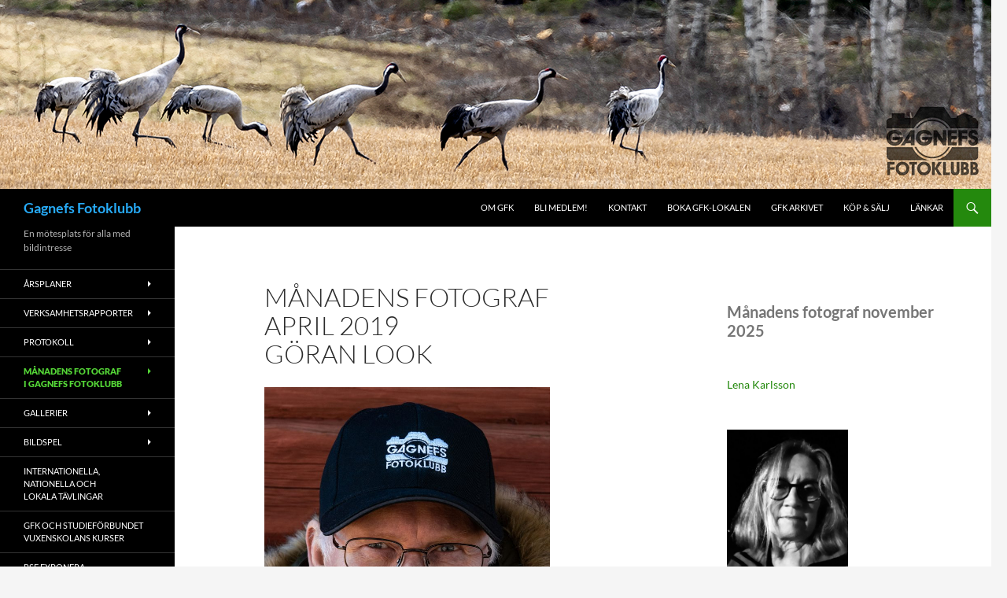

--- FILE ---
content_type: text/html; charset=UTF-8
request_url: https://www.gagnefsfotoklubb.se/manadens-fotograf-april-2019goran-look/
body_size: 22715
content:
<!DOCTYPE html>
<!--[if IE 7]>
<html class="ie ie7" lang="sv-SE">
<![endif]-->
<!--[if IE 8]>
<html class="ie ie8" lang="sv-SE">
<![endif]-->
<!--[if !(IE 7) & !(IE 8)]><!-->
<html lang="sv-SE">
<!--<![endif]-->
<head>
	<meta charset="UTF-8">
	<meta name="viewport" content="width=device-width, initial-scale=1.0">
	<title>Månadens Fotografapril 2019Göran Look | Gagnefs Fotoklubb</title>
	<link rel="profile" href="https://gmpg.org/xfn/11">
	<link rel="pingback" href="https://www.gagnefsfotoklubb.se/xmlrpc.php">
	<!--[if lt IE 9]>
	<script src="https://usercontent.one/wp/www.gagnefsfotoklubb.se/wp-content/themes/twentyfourteen/js/html5.js?ver=3.7.0"></script>
	<![endif]-->
	<meta name='robots' content='max-image-preview:large' />
<link rel="alternate" type="application/rss+xml" title="Gagnefs Fotoklubb &raquo; Webbflöde" href="https://www.gagnefsfotoklubb.se/feed/" />
<link rel="alternate" type="application/rss+xml" title="Gagnefs Fotoklubb &raquo; Kommentarsflöde" href="https://www.gagnefsfotoklubb.se/comments/feed/" />
<link rel="alternate" title="oEmbed (JSON)" type="application/json+oembed" href="https://www.gagnefsfotoklubb.se/wp-json/oembed/1.0/embed?url=https%3A%2F%2Fwww.gagnefsfotoklubb.se%2Fmanadens-fotograf-april-2019goran-look%2F" />
<link rel="alternate" title="oEmbed (XML)" type="text/xml+oembed" href="https://www.gagnefsfotoklubb.se/wp-json/oembed/1.0/embed?url=https%3A%2F%2Fwww.gagnefsfotoklubb.se%2Fmanadens-fotograf-april-2019goran-look%2F&#038;format=xml" />
<style id='wp-img-auto-sizes-contain-inline-css'>
img:is([sizes=auto i],[sizes^="auto," i]){contain-intrinsic-size:3000px 1500px}
/*# sourceURL=wp-img-auto-sizes-contain-inline-css */
</style>
<style id='wp-emoji-styles-inline-css'>

	img.wp-smiley, img.emoji {
		display: inline !important;
		border: none !important;
		box-shadow: none !important;
		height: 1em !important;
		width: 1em !important;
		margin: 0 0.07em !important;
		vertical-align: -0.1em !important;
		background: none !important;
		padding: 0 !important;
	}
/*# sourceURL=wp-emoji-styles-inline-css */
</style>
<style id='wp-block-library-inline-css'>
:root{--wp-block-synced-color:#7a00df;--wp-block-synced-color--rgb:122,0,223;--wp-bound-block-color:var(--wp-block-synced-color);--wp-editor-canvas-background:#ddd;--wp-admin-theme-color:#007cba;--wp-admin-theme-color--rgb:0,124,186;--wp-admin-theme-color-darker-10:#006ba1;--wp-admin-theme-color-darker-10--rgb:0,107,160.5;--wp-admin-theme-color-darker-20:#005a87;--wp-admin-theme-color-darker-20--rgb:0,90,135;--wp-admin-border-width-focus:2px}@media (min-resolution:192dpi){:root{--wp-admin-border-width-focus:1.5px}}.wp-element-button{cursor:pointer}:root .has-very-light-gray-background-color{background-color:#eee}:root .has-very-dark-gray-background-color{background-color:#313131}:root .has-very-light-gray-color{color:#eee}:root .has-very-dark-gray-color{color:#313131}:root .has-vivid-green-cyan-to-vivid-cyan-blue-gradient-background{background:linear-gradient(135deg,#00d084,#0693e3)}:root .has-purple-crush-gradient-background{background:linear-gradient(135deg,#34e2e4,#4721fb 50%,#ab1dfe)}:root .has-hazy-dawn-gradient-background{background:linear-gradient(135deg,#faaca8,#dad0ec)}:root .has-subdued-olive-gradient-background{background:linear-gradient(135deg,#fafae1,#67a671)}:root .has-atomic-cream-gradient-background{background:linear-gradient(135deg,#fdd79a,#004a59)}:root .has-nightshade-gradient-background{background:linear-gradient(135deg,#330968,#31cdcf)}:root .has-midnight-gradient-background{background:linear-gradient(135deg,#020381,#2874fc)}:root{--wp--preset--font-size--normal:16px;--wp--preset--font-size--huge:42px}.has-regular-font-size{font-size:1em}.has-larger-font-size{font-size:2.625em}.has-normal-font-size{font-size:var(--wp--preset--font-size--normal)}.has-huge-font-size{font-size:var(--wp--preset--font-size--huge)}.has-text-align-center{text-align:center}.has-text-align-left{text-align:left}.has-text-align-right{text-align:right}.has-fit-text{white-space:nowrap!important}#end-resizable-editor-section{display:none}.aligncenter{clear:both}.items-justified-left{justify-content:flex-start}.items-justified-center{justify-content:center}.items-justified-right{justify-content:flex-end}.items-justified-space-between{justify-content:space-between}.screen-reader-text{border:0;clip-path:inset(50%);height:1px;margin:-1px;overflow:hidden;padding:0;position:absolute;width:1px;word-wrap:normal!important}.screen-reader-text:focus{background-color:#ddd;clip-path:none;color:#444;display:block;font-size:1em;height:auto;left:5px;line-height:normal;padding:15px 23px 14px;text-decoration:none;top:5px;width:auto;z-index:100000}html :where(.has-border-color){border-style:solid}html :where([style*=border-top-color]){border-top-style:solid}html :where([style*=border-right-color]){border-right-style:solid}html :where([style*=border-bottom-color]){border-bottom-style:solid}html :where([style*=border-left-color]){border-left-style:solid}html :where([style*=border-width]){border-style:solid}html :where([style*=border-top-width]){border-top-style:solid}html :where([style*=border-right-width]){border-right-style:solid}html :where([style*=border-bottom-width]){border-bottom-style:solid}html :where([style*=border-left-width]){border-left-style:solid}html :where(img[class*=wp-image-]){height:auto;max-width:100%}:where(figure){margin:0 0 1em}html :where(.is-position-sticky){--wp-admin--admin-bar--position-offset:var(--wp-admin--admin-bar--height,0px)}@media screen and (max-width:600px){html :where(.is-position-sticky){--wp-admin--admin-bar--position-offset:0px}}

/*# sourceURL=wp-block-library-inline-css */
</style><style id='wp-block-heading-inline-css'>
h1:where(.wp-block-heading).has-background,h2:where(.wp-block-heading).has-background,h3:where(.wp-block-heading).has-background,h4:where(.wp-block-heading).has-background,h5:where(.wp-block-heading).has-background,h6:where(.wp-block-heading).has-background{padding:1.25em 2.375em}h1.has-text-align-left[style*=writing-mode]:where([style*=vertical-lr]),h1.has-text-align-right[style*=writing-mode]:where([style*=vertical-rl]),h2.has-text-align-left[style*=writing-mode]:where([style*=vertical-lr]),h2.has-text-align-right[style*=writing-mode]:where([style*=vertical-rl]),h3.has-text-align-left[style*=writing-mode]:where([style*=vertical-lr]),h3.has-text-align-right[style*=writing-mode]:where([style*=vertical-rl]),h4.has-text-align-left[style*=writing-mode]:where([style*=vertical-lr]),h4.has-text-align-right[style*=writing-mode]:where([style*=vertical-rl]),h5.has-text-align-left[style*=writing-mode]:where([style*=vertical-lr]),h5.has-text-align-right[style*=writing-mode]:where([style*=vertical-rl]),h6.has-text-align-left[style*=writing-mode]:where([style*=vertical-lr]),h6.has-text-align-right[style*=writing-mode]:where([style*=vertical-rl]){rotate:180deg}
/*# sourceURL=https://www.gagnefsfotoklubb.se/wp-includes/blocks/heading/style.min.css */
</style>
<style id='wp-block-image-inline-css'>
.wp-block-image>a,.wp-block-image>figure>a{display:inline-block}.wp-block-image img{box-sizing:border-box;height:auto;max-width:100%;vertical-align:bottom}@media not (prefers-reduced-motion){.wp-block-image img.hide{visibility:hidden}.wp-block-image img.show{animation:show-content-image .4s}}.wp-block-image[style*=border-radius] img,.wp-block-image[style*=border-radius]>a{border-radius:inherit}.wp-block-image.has-custom-border img{box-sizing:border-box}.wp-block-image.aligncenter{text-align:center}.wp-block-image.alignfull>a,.wp-block-image.alignwide>a{width:100%}.wp-block-image.alignfull img,.wp-block-image.alignwide img{height:auto;width:100%}.wp-block-image .aligncenter,.wp-block-image .alignleft,.wp-block-image .alignright,.wp-block-image.aligncenter,.wp-block-image.alignleft,.wp-block-image.alignright{display:table}.wp-block-image .aligncenter>figcaption,.wp-block-image .alignleft>figcaption,.wp-block-image .alignright>figcaption,.wp-block-image.aligncenter>figcaption,.wp-block-image.alignleft>figcaption,.wp-block-image.alignright>figcaption{caption-side:bottom;display:table-caption}.wp-block-image .alignleft{float:left;margin:.5em 1em .5em 0}.wp-block-image .alignright{float:right;margin:.5em 0 .5em 1em}.wp-block-image .aligncenter{margin-left:auto;margin-right:auto}.wp-block-image :where(figcaption){margin-bottom:1em;margin-top:.5em}.wp-block-image.is-style-circle-mask img{border-radius:9999px}@supports ((-webkit-mask-image:none) or (mask-image:none)) or (-webkit-mask-image:none){.wp-block-image.is-style-circle-mask img{border-radius:0;-webkit-mask-image:url('data:image/svg+xml;utf8,<svg viewBox="0 0 100 100" xmlns="http://www.w3.org/2000/svg"><circle cx="50" cy="50" r="50"/></svg>');mask-image:url('data:image/svg+xml;utf8,<svg viewBox="0 0 100 100" xmlns="http://www.w3.org/2000/svg"><circle cx="50" cy="50" r="50"/></svg>');mask-mode:alpha;-webkit-mask-position:center;mask-position:center;-webkit-mask-repeat:no-repeat;mask-repeat:no-repeat;-webkit-mask-size:contain;mask-size:contain}}:root :where(.wp-block-image.is-style-rounded img,.wp-block-image .is-style-rounded img){border-radius:9999px}.wp-block-image figure{margin:0}.wp-lightbox-container{display:flex;flex-direction:column;position:relative}.wp-lightbox-container img{cursor:zoom-in}.wp-lightbox-container img:hover+button{opacity:1}.wp-lightbox-container button{align-items:center;backdrop-filter:blur(16px) saturate(180%);background-color:#5a5a5a40;border:none;border-radius:4px;cursor:zoom-in;display:flex;height:20px;justify-content:center;opacity:0;padding:0;position:absolute;right:16px;text-align:center;top:16px;width:20px;z-index:100}@media not (prefers-reduced-motion){.wp-lightbox-container button{transition:opacity .2s ease}}.wp-lightbox-container button:focus-visible{outline:3px auto #5a5a5a40;outline:3px auto -webkit-focus-ring-color;outline-offset:3px}.wp-lightbox-container button:hover{cursor:pointer;opacity:1}.wp-lightbox-container button:focus{opacity:1}.wp-lightbox-container button:focus,.wp-lightbox-container button:hover,.wp-lightbox-container button:not(:hover):not(:active):not(.has-background){background-color:#5a5a5a40;border:none}.wp-lightbox-overlay{box-sizing:border-box;cursor:zoom-out;height:100vh;left:0;overflow:hidden;position:fixed;top:0;visibility:hidden;width:100%;z-index:100000}.wp-lightbox-overlay .close-button{align-items:center;cursor:pointer;display:flex;justify-content:center;min-height:40px;min-width:40px;padding:0;position:absolute;right:calc(env(safe-area-inset-right) + 16px);top:calc(env(safe-area-inset-top) + 16px);z-index:5000000}.wp-lightbox-overlay .close-button:focus,.wp-lightbox-overlay .close-button:hover,.wp-lightbox-overlay .close-button:not(:hover):not(:active):not(.has-background){background:none;border:none}.wp-lightbox-overlay .lightbox-image-container{height:var(--wp--lightbox-container-height);left:50%;overflow:hidden;position:absolute;top:50%;transform:translate(-50%,-50%);transform-origin:top left;width:var(--wp--lightbox-container-width);z-index:9999999999}.wp-lightbox-overlay .wp-block-image{align-items:center;box-sizing:border-box;display:flex;height:100%;justify-content:center;margin:0;position:relative;transform-origin:0 0;width:100%;z-index:3000000}.wp-lightbox-overlay .wp-block-image img{height:var(--wp--lightbox-image-height);min-height:var(--wp--lightbox-image-height);min-width:var(--wp--lightbox-image-width);width:var(--wp--lightbox-image-width)}.wp-lightbox-overlay .wp-block-image figcaption{display:none}.wp-lightbox-overlay button{background:none;border:none}.wp-lightbox-overlay .scrim{background-color:#fff;height:100%;opacity:.9;position:absolute;width:100%;z-index:2000000}.wp-lightbox-overlay.active{visibility:visible}@media not (prefers-reduced-motion){.wp-lightbox-overlay.active{animation:turn-on-visibility .25s both}.wp-lightbox-overlay.active img{animation:turn-on-visibility .35s both}.wp-lightbox-overlay.show-closing-animation:not(.active){animation:turn-off-visibility .35s both}.wp-lightbox-overlay.show-closing-animation:not(.active) img{animation:turn-off-visibility .25s both}.wp-lightbox-overlay.zoom.active{animation:none;opacity:1;visibility:visible}.wp-lightbox-overlay.zoom.active .lightbox-image-container{animation:lightbox-zoom-in .4s}.wp-lightbox-overlay.zoom.active .lightbox-image-container img{animation:none}.wp-lightbox-overlay.zoom.active .scrim{animation:turn-on-visibility .4s forwards}.wp-lightbox-overlay.zoom.show-closing-animation:not(.active){animation:none}.wp-lightbox-overlay.zoom.show-closing-animation:not(.active) .lightbox-image-container{animation:lightbox-zoom-out .4s}.wp-lightbox-overlay.zoom.show-closing-animation:not(.active) .lightbox-image-container img{animation:none}.wp-lightbox-overlay.zoom.show-closing-animation:not(.active) .scrim{animation:turn-off-visibility .4s forwards}}@keyframes show-content-image{0%{visibility:hidden}99%{visibility:hidden}to{visibility:visible}}@keyframes turn-on-visibility{0%{opacity:0}to{opacity:1}}@keyframes turn-off-visibility{0%{opacity:1;visibility:visible}99%{opacity:0;visibility:visible}to{opacity:0;visibility:hidden}}@keyframes lightbox-zoom-in{0%{transform:translate(calc((-100vw + var(--wp--lightbox-scrollbar-width))/2 + var(--wp--lightbox-initial-left-position)),calc(-50vh + var(--wp--lightbox-initial-top-position))) scale(var(--wp--lightbox-scale))}to{transform:translate(-50%,-50%) scale(1)}}@keyframes lightbox-zoom-out{0%{transform:translate(-50%,-50%) scale(1);visibility:visible}99%{visibility:visible}to{transform:translate(calc((-100vw + var(--wp--lightbox-scrollbar-width))/2 + var(--wp--lightbox-initial-left-position)),calc(-50vh + var(--wp--lightbox-initial-top-position))) scale(var(--wp--lightbox-scale));visibility:hidden}}
/*# sourceURL=https://www.gagnefsfotoklubb.se/wp-includes/blocks/image/style.min.css */
</style>
<style id='wp-block-image-theme-inline-css'>
:root :where(.wp-block-image figcaption){color:#555;font-size:13px;text-align:center}.is-dark-theme :root :where(.wp-block-image figcaption){color:#ffffffa6}.wp-block-image{margin:0 0 1em}
/*# sourceURL=https://www.gagnefsfotoklubb.se/wp-includes/blocks/image/theme.min.css */
</style>
<style id='wp-block-paragraph-inline-css'>
.is-small-text{font-size:.875em}.is-regular-text{font-size:1em}.is-large-text{font-size:2.25em}.is-larger-text{font-size:3em}.has-drop-cap:not(:focus):first-letter{float:left;font-size:8.4em;font-style:normal;font-weight:100;line-height:.68;margin:.05em .1em 0 0;text-transform:uppercase}body.rtl .has-drop-cap:not(:focus):first-letter{float:none;margin-left:.1em}p.has-drop-cap.has-background{overflow:hidden}:root :where(p.has-background){padding:1.25em 2.375em}:where(p.has-text-color:not(.has-link-color)) a{color:inherit}p.has-text-align-left[style*="writing-mode:vertical-lr"],p.has-text-align-right[style*="writing-mode:vertical-rl"]{rotate:180deg}
/*# sourceURL=https://www.gagnefsfotoklubb.se/wp-includes/blocks/paragraph/style.min.css */
</style>
<style id='global-styles-inline-css'>
:root{--wp--preset--aspect-ratio--square: 1;--wp--preset--aspect-ratio--4-3: 4/3;--wp--preset--aspect-ratio--3-4: 3/4;--wp--preset--aspect-ratio--3-2: 3/2;--wp--preset--aspect-ratio--2-3: 2/3;--wp--preset--aspect-ratio--16-9: 16/9;--wp--preset--aspect-ratio--9-16: 9/16;--wp--preset--color--black: #000;--wp--preset--color--cyan-bluish-gray: #abb8c3;--wp--preset--color--white: #fff;--wp--preset--color--pale-pink: #f78da7;--wp--preset--color--vivid-red: #cf2e2e;--wp--preset--color--luminous-vivid-orange: #ff6900;--wp--preset--color--luminous-vivid-amber: #fcb900;--wp--preset--color--light-green-cyan: #7bdcb5;--wp--preset--color--vivid-green-cyan: #00d084;--wp--preset--color--pale-cyan-blue: #8ed1fc;--wp--preset--color--vivid-cyan-blue: #0693e3;--wp--preset--color--vivid-purple: #9b51e0;--wp--preset--color--green: #24890d;--wp--preset--color--dark-gray: #2b2b2b;--wp--preset--color--medium-gray: #767676;--wp--preset--color--light-gray: #f5f5f5;--wp--preset--gradient--vivid-cyan-blue-to-vivid-purple: linear-gradient(135deg,rgb(6,147,227) 0%,rgb(155,81,224) 100%);--wp--preset--gradient--light-green-cyan-to-vivid-green-cyan: linear-gradient(135deg,rgb(122,220,180) 0%,rgb(0,208,130) 100%);--wp--preset--gradient--luminous-vivid-amber-to-luminous-vivid-orange: linear-gradient(135deg,rgb(252,185,0) 0%,rgb(255,105,0) 100%);--wp--preset--gradient--luminous-vivid-orange-to-vivid-red: linear-gradient(135deg,rgb(255,105,0) 0%,rgb(207,46,46) 100%);--wp--preset--gradient--very-light-gray-to-cyan-bluish-gray: linear-gradient(135deg,rgb(238,238,238) 0%,rgb(169,184,195) 100%);--wp--preset--gradient--cool-to-warm-spectrum: linear-gradient(135deg,rgb(74,234,220) 0%,rgb(151,120,209) 20%,rgb(207,42,186) 40%,rgb(238,44,130) 60%,rgb(251,105,98) 80%,rgb(254,248,76) 100%);--wp--preset--gradient--blush-light-purple: linear-gradient(135deg,rgb(255,206,236) 0%,rgb(152,150,240) 100%);--wp--preset--gradient--blush-bordeaux: linear-gradient(135deg,rgb(254,205,165) 0%,rgb(254,45,45) 50%,rgb(107,0,62) 100%);--wp--preset--gradient--luminous-dusk: linear-gradient(135deg,rgb(255,203,112) 0%,rgb(199,81,192) 50%,rgb(65,88,208) 100%);--wp--preset--gradient--pale-ocean: linear-gradient(135deg,rgb(255,245,203) 0%,rgb(182,227,212) 50%,rgb(51,167,181) 100%);--wp--preset--gradient--electric-grass: linear-gradient(135deg,rgb(202,248,128) 0%,rgb(113,206,126) 100%);--wp--preset--gradient--midnight: linear-gradient(135deg,rgb(2,3,129) 0%,rgb(40,116,252) 100%);--wp--preset--font-size--small: 13px;--wp--preset--font-size--medium: 20px;--wp--preset--font-size--large: 36px;--wp--preset--font-size--x-large: 42px;--wp--preset--spacing--20: 0.44rem;--wp--preset--spacing--30: 0.67rem;--wp--preset--spacing--40: 1rem;--wp--preset--spacing--50: 1.5rem;--wp--preset--spacing--60: 2.25rem;--wp--preset--spacing--70: 3.38rem;--wp--preset--spacing--80: 5.06rem;--wp--preset--shadow--natural: 6px 6px 9px rgba(0, 0, 0, 0.2);--wp--preset--shadow--deep: 12px 12px 50px rgba(0, 0, 0, 0.4);--wp--preset--shadow--sharp: 6px 6px 0px rgba(0, 0, 0, 0.2);--wp--preset--shadow--outlined: 6px 6px 0px -3px rgb(255, 255, 255), 6px 6px rgb(0, 0, 0);--wp--preset--shadow--crisp: 6px 6px 0px rgb(0, 0, 0);}:where(.is-layout-flex){gap: 0.5em;}:where(.is-layout-grid){gap: 0.5em;}body .is-layout-flex{display: flex;}.is-layout-flex{flex-wrap: wrap;align-items: center;}.is-layout-flex > :is(*, div){margin: 0;}body .is-layout-grid{display: grid;}.is-layout-grid > :is(*, div){margin: 0;}:where(.wp-block-columns.is-layout-flex){gap: 2em;}:where(.wp-block-columns.is-layout-grid){gap: 2em;}:where(.wp-block-post-template.is-layout-flex){gap: 1.25em;}:where(.wp-block-post-template.is-layout-grid){gap: 1.25em;}.has-black-color{color: var(--wp--preset--color--black) !important;}.has-cyan-bluish-gray-color{color: var(--wp--preset--color--cyan-bluish-gray) !important;}.has-white-color{color: var(--wp--preset--color--white) !important;}.has-pale-pink-color{color: var(--wp--preset--color--pale-pink) !important;}.has-vivid-red-color{color: var(--wp--preset--color--vivid-red) !important;}.has-luminous-vivid-orange-color{color: var(--wp--preset--color--luminous-vivid-orange) !important;}.has-luminous-vivid-amber-color{color: var(--wp--preset--color--luminous-vivid-amber) !important;}.has-light-green-cyan-color{color: var(--wp--preset--color--light-green-cyan) !important;}.has-vivid-green-cyan-color{color: var(--wp--preset--color--vivid-green-cyan) !important;}.has-pale-cyan-blue-color{color: var(--wp--preset--color--pale-cyan-blue) !important;}.has-vivid-cyan-blue-color{color: var(--wp--preset--color--vivid-cyan-blue) !important;}.has-vivid-purple-color{color: var(--wp--preset--color--vivid-purple) !important;}.has-black-background-color{background-color: var(--wp--preset--color--black) !important;}.has-cyan-bluish-gray-background-color{background-color: var(--wp--preset--color--cyan-bluish-gray) !important;}.has-white-background-color{background-color: var(--wp--preset--color--white) !important;}.has-pale-pink-background-color{background-color: var(--wp--preset--color--pale-pink) !important;}.has-vivid-red-background-color{background-color: var(--wp--preset--color--vivid-red) !important;}.has-luminous-vivid-orange-background-color{background-color: var(--wp--preset--color--luminous-vivid-orange) !important;}.has-luminous-vivid-amber-background-color{background-color: var(--wp--preset--color--luminous-vivid-amber) !important;}.has-light-green-cyan-background-color{background-color: var(--wp--preset--color--light-green-cyan) !important;}.has-vivid-green-cyan-background-color{background-color: var(--wp--preset--color--vivid-green-cyan) !important;}.has-pale-cyan-blue-background-color{background-color: var(--wp--preset--color--pale-cyan-blue) !important;}.has-vivid-cyan-blue-background-color{background-color: var(--wp--preset--color--vivid-cyan-blue) !important;}.has-vivid-purple-background-color{background-color: var(--wp--preset--color--vivid-purple) !important;}.has-black-border-color{border-color: var(--wp--preset--color--black) !important;}.has-cyan-bluish-gray-border-color{border-color: var(--wp--preset--color--cyan-bluish-gray) !important;}.has-white-border-color{border-color: var(--wp--preset--color--white) !important;}.has-pale-pink-border-color{border-color: var(--wp--preset--color--pale-pink) !important;}.has-vivid-red-border-color{border-color: var(--wp--preset--color--vivid-red) !important;}.has-luminous-vivid-orange-border-color{border-color: var(--wp--preset--color--luminous-vivid-orange) !important;}.has-luminous-vivid-amber-border-color{border-color: var(--wp--preset--color--luminous-vivid-amber) !important;}.has-light-green-cyan-border-color{border-color: var(--wp--preset--color--light-green-cyan) !important;}.has-vivid-green-cyan-border-color{border-color: var(--wp--preset--color--vivid-green-cyan) !important;}.has-pale-cyan-blue-border-color{border-color: var(--wp--preset--color--pale-cyan-blue) !important;}.has-vivid-cyan-blue-border-color{border-color: var(--wp--preset--color--vivid-cyan-blue) !important;}.has-vivid-purple-border-color{border-color: var(--wp--preset--color--vivid-purple) !important;}.has-vivid-cyan-blue-to-vivid-purple-gradient-background{background: var(--wp--preset--gradient--vivid-cyan-blue-to-vivid-purple) !important;}.has-light-green-cyan-to-vivid-green-cyan-gradient-background{background: var(--wp--preset--gradient--light-green-cyan-to-vivid-green-cyan) !important;}.has-luminous-vivid-amber-to-luminous-vivid-orange-gradient-background{background: var(--wp--preset--gradient--luminous-vivid-amber-to-luminous-vivid-orange) !important;}.has-luminous-vivid-orange-to-vivid-red-gradient-background{background: var(--wp--preset--gradient--luminous-vivid-orange-to-vivid-red) !important;}.has-very-light-gray-to-cyan-bluish-gray-gradient-background{background: var(--wp--preset--gradient--very-light-gray-to-cyan-bluish-gray) !important;}.has-cool-to-warm-spectrum-gradient-background{background: var(--wp--preset--gradient--cool-to-warm-spectrum) !important;}.has-blush-light-purple-gradient-background{background: var(--wp--preset--gradient--blush-light-purple) !important;}.has-blush-bordeaux-gradient-background{background: var(--wp--preset--gradient--blush-bordeaux) !important;}.has-luminous-dusk-gradient-background{background: var(--wp--preset--gradient--luminous-dusk) !important;}.has-pale-ocean-gradient-background{background: var(--wp--preset--gradient--pale-ocean) !important;}.has-electric-grass-gradient-background{background: var(--wp--preset--gradient--electric-grass) !important;}.has-midnight-gradient-background{background: var(--wp--preset--gradient--midnight) !important;}.has-small-font-size{font-size: var(--wp--preset--font-size--small) !important;}.has-medium-font-size{font-size: var(--wp--preset--font-size--medium) !important;}.has-large-font-size{font-size: var(--wp--preset--font-size--large) !important;}.has-x-large-font-size{font-size: var(--wp--preset--font-size--x-large) !important;}
/*# sourceURL=global-styles-inline-css */
</style>

<style id='classic-theme-styles-inline-css'>
/*! This file is auto-generated */
.wp-block-button__link{color:#fff;background-color:#32373c;border-radius:9999px;box-shadow:none;text-decoration:none;padding:calc(.667em + 2px) calc(1.333em + 2px);font-size:1.125em}.wp-block-file__button{background:#32373c;color:#fff;text-decoration:none}
/*# sourceURL=/wp-includes/css/classic-themes.min.css */
</style>
<link rel='stylesheet' id='foogallery-core-css' href='https://usercontent.one/wp/www.gagnefsfotoklubb.se/wp-content/plugins/foogallery/assets/css/foogallery.5a41457e.min.css?ver=3.1.6' media='all' />
<link rel='stylesheet' id='contact-form-7-css' href='https://usercontent.one/wp/www.gagnefsfotoklubb.se/wp-content/plugins/contact-form-7/includes/css/styles.css?ver=6.1.4' media='all' />
<link rel='stylesheet' id='foobox-free-min-css' href='https://usercontent.one/wp/www.gagnefsfotoklubb.se/wp-content/plugins/foobox-image-lightbox/free/css/foobox.free.min.css?ver=2.7.35' media='all' />
<link rel='stylesheet' id='twentyfourteen-lato-css' href='https://usercontent.one/wp/www.gagnefsfotoklubb.se/wp-content/themes/twentyfourteen/fonts/font-lato.css?ver=20230328' media='all' />
<link rel='stylesheet' id='genericons-css' href='https://usercontent.one/wp/www.gagnefsfotoklubb.se/wp-content/themes/twentyfourteen/genericons/genericons.css?ver=3.0.3' media='all' />
<link rel='stylesheet' id='twentyfourteen-style-css' href='https://usercontent.one/wp/www.gagnefsfotoklubb.se/wp-content/themes/twentyfourteen/style.css?ver=20250715' media='all' />
<link rel='stylesheet' id='twentyfourteen-block-style-css' href='https://usercontent.one/wp/www.gagnefsfotoklubb.se/wp-content/themes/twentyfourteen/css/blocks.css?ver=20250715' media='all' />
<script src="https://www.gagnefsfotoklubb.se/wp-includes/js/jquery/jquery.min.js?ver=3.7.1" id="jquery-core-js"></script>
<script src="https://www.gagnefsfotoklubb.se/wp-includes/js/jquery/jquery-migrate.min.js?ver=3.4.1" id="jquery-migrate-js"></script>
<script src="https://usercontent.one/wp/www.gagnefsfotoklubb.se/wp-content/themes/twentyfourteen/js/functions.js?ver=20230526" id="twentyfourteen-script-js" defer data-wp-strategy="defer"></script>
<script id="foobox-free-min-js-before">
/* Run FooBox FREE (v2.7.35) */
var FOOBOX = window.FOOBOX = {
	ready: true,
	disableOthers: false,
	o: {wordpress: { enabled: true }, countMessage:'image %index of %total', captions: { dataTitle: ["captionTitle","title"], dataDesc: ["captionDesc","description"] }, rel: '', excludes:'.fbx-link,.nofoobox,.nolightbox,a[href*="pinterest.com/pin/create/button/"]', affiliate : { enabled: false }, error: "Could not load the item"},
	selectors: [
		".foogallery-container.foogallery-lightbox-foobox", ".foogallery-container.foogallery-lightbox-foobox-free", ".gallery", ".wp-block-gallery", ".wp-caption", ".wp-block-image", "a:has(img[class*=wp-image-])", ".foobox"
	],
	pre: function( $ ){
		// Custom JavaScript (Pre)
		
	},
	post: function( $ ){
		// Custom JavaScript (Post)
		
		// Custom Captions Code
		
	},
	custom: function( $ ){
		// Custom Extra JS
		
	}
};
//# sourceURL=foobox-free-min-js-before
</script>
<script src="https://usercontent.one/wp/www.gagnefsfotoklubb.se/wp-content/plugins/foobox-image-lightbox/free/js/foobox.free.min.js?ver=2.7.35" id="foobox-free-min-js"></script>
<link rel="https://api.w.org/" href="https://www.gagnefsfotoklubb.se/wp-json/" /><link rel="alternate" title="JSON" type="application/json" href="https://www.gagnefsfotoklubb.se/wp-json/wp/v2/pages/7164" /><link rel="EditURI" type="application/rsd+xml" title="RSD" href="https://www.gagnefsfotoklubb.se/xmlrpc.php?rsd" />
<meta name="generator" content="WordPress 6.9" />
<link rel="canonical" href="https://www.gagnefsfotoklubb.se/manadens-fotograf-april-2019goran-look/" />
<link rel='shortlink' href='https://www.gagnefsfotoklubb.se/?p=7164' />
<style>[class*=" icon-oc-"],[class^=icon-oc-]{speak:none;font-style:normal;font-weight:400;font-variant:normal;text-transform:none;line-height:1;-webkit-font-smoothing:antialiased;-moz-osx-font-smoothing:grayscale}.icon-oc-one-com-white-32px-fill:before{content:"901"}.icon-oc-one-com:before{content:"900"}#one-com-icon,.toplevel_page_onecom-wp .wp-menu-image{speak:none;display:flex;align-items:center;justify-content:center;text-transform:none;line-height:1;-webkit-font-smoothing:antialiased;-moz-osx-font-smoothing:grayscale}.onecom-wp-admin-bar-item>a,.toplevel_page_onecom-wp>.wp-menu-name{font-size:16px;font-weight:400;line-height:1}.toplevel_page_onecom-wp>.wp-menu-name img{width:69px;height:9px;}.wp-submenu-wrap.wp-submenu>.wp-submenu-head>img{width:88px;height:auto}.onecom-wp-admin-bar-item>a img{height:7px!important}.onecom-wp-admin-bar-item>a img,.toplevel_page_onecom-wp>.wp-menu-name img{opacity:.8}.onecom-wp-admin-bar-item.hover>a img,.toplevel_page_onecom-wp.wp-has-current-submenu>.wp-menu-name img,li.opensub>a.toplevel_page_onecom-wp>.wp-menu-name img{opacity:1}#one-com-icon:before,.onecom-wp-admin-bar-item>a:before,.toplevel_page_onecom-wp>.wp-menu-image:before{content:'';position:static!important;background-color:rgba(240,245,250,.4);border-radius:102px;width:18px;height:18px;padding:0!important}.onecom-wp-admin-bar-item>a:before{width:14px;height:14px}.onecom-wp-admin-bar-item.hover>a:before,.toplevel_page_onecom-wp.opensub>a>.wp-menu-image:before,.toplevel_page_onecom-wp.wp-has-current-submenu>.wp-menu-image:before{background-color:#76b82a}.onecom-wp-admin-bar-item>a{display:inline-flex!important;align-items:center;justify-content:center}#one-com-logo-wrapper{font-size:4em}#one-com-icon{vertical-align:middle}.imagify-welcome{display:none !important;}</style>		<style type="text/css" id="twentyfourteen-header-css">
				.site-title a {
			color: #27abf7;
		}
		</style>
		<link rel="icon" href="https://usercontent.one/wp/www.gagnefsfotoklubb.se/wp-content/uploads/2018/04/cropped-GFK_2_600-32x32.jpg" sizes="32x32" />
<link rel="icon" href="https://usercontent.one/wp/www.gagnefsfotoklubb.se/wp-content/uploads/2018/04/cropped-GFK_2_600-192x192.jpg" sizes="192x192" />
<link rel="apple-touch-icon" href="https://usercontent.one/wp/www.gagnefsfotoklubb.se/wp-content/uploads/2018/04/cropped-GFK_2_600-180x180.jpg" />
<meta name="msapplication-TileImage" content="https://usercontent.one/wp/www.gagnefsfotoklubb.se/wp-content/uploads/2018/04/cropped-GFK_2_600-270x270.jpg" />
</head>

<body data-rsssl=1 class="wp-singular page-template-default page page-id-7164 wp-embed-responsive wp-theme-twentyfourteen group-blog header-image singular">
<a class="screen-reader-text skip-link" href="#content">
	Hoppa till innehåll</a>
<div id="page" class="hfeed site">
			<div id="site-header">
		<a href="https://www.gagnefsfotoklubb.se/" rel="home" >
			<img src="https://usercontent.one/wp/www.gagnefsfotoklubb.se/wp-content/uploads/2024/05/DSC3256-UHD.jpg" width="1260" height="240" alt="Gagnefs Fotoklubb" srcset="https://usercontent.one/wp/www.gagnefsfotoklubb.se/wp-content/uploads/2024/05/DSC3256-UHD.jpg 1260w, https://usercontent.one/wp/www.gagnefsfotoklubb.se/wp-content/uploads/2024/05/DSC3256-UHD-300x57.jpg 300w, https://usercontent.one/wp/www.gagnefsfotoklubb.se/wp-content/uploads/2024/05/DSC3256-UHD-700x133.jpg 700w" sizes="(max-width: 1260px) 100vw, 1260px" decoding="async" fetchpriority="high" />		</a>
	</div>
	
	<header id="masthead" class="site-header">
		<div class="header-main">
			<h1 class="site-title"><a href="https://www.gagnefsfotoklubb.se/" rel="home" >Gagnefs Fotoklubb</a></h1>

			<div class="search-toggle">
				<a href="#search-container" class="screen-reader-text" aria-expanded="false" aria-controls="search-container">
					Sök				</a>
			</div>

			<nav id="primary-navigation" class="site-navigation primary-navigation">
				<button class="menu-toggle">Primär meny</button>
				<div class="menu-huvudmeny-container"><ul id="primary-menu" class="nav-menu"><li id="menu-item-68" class="menu-item menu-item-type-post_type menu-item-object-page menu-item-68"><a href="https://www.gagnefsfotoklubb.se/om-gfk/">Om GFK</a></li>
<li id="menu-item-69" class="menu-item menu-item-type-post_type menu-item-object-page menu-item-69"><a href="https://www.gagnefsfotoklubb.se/sa-har-bli-du-medlem/">Bli medlem!</a></li>
<li id="menu-item-67" class="menu-item menu-item-type-post_type menu-item-object-page menu-item-67"><a href="https://www.gagnefsfotoklubb.se/kontakta-gagnefs-fk/">Kontakt</a></li>
<li id="menu-item-13068" class="menu-item menu-item-type-post_type menu-item-object-page menu-item-13068"><a href="https://www.gagnefsfotoklubb.se/boka-gfk-lokalen/">Boka GFK-lokalen</a></li>
<li id="menu-item-7107" class="menu-item menu-item-type-post_type menu-item-object-page menu-item-7107"><a href="https://www.gagnefsfotoklubb.se/nya-gfk-arkivet/">GFK arkivet</a></li>
<li id="menu-item-5956" class="menu-item menu-item-type-post_type menu-item-object-page menu-item-5956"><a href="https://www.gagnefsfotoklubb.se/kop-salj/">Köp &#038; Sälj</a></li>
<li id="menu-item-5781" class="menu-item menu-item-type-post_type menu-item-object-page menu-item-5781"><a href="https://www.gagnefsfotoklubb.se/lankar/">Länkar</a></li>
</ul></div>			</nav>
		</div>

		<div id="search-container" class="search-box-wrapper hide">
			<div class="search-box">
				<form role="search" method="get" class="search-form" action="https://www.gagnefsfotoklubb.se/">
				<label>
					<span class="screen-reader-text">Sök efter:</span>
					<input type="search" class="search-field" placeholder="Sök …" value="" name="s" />
				</label>
				<input type="submit" class="search-submit" value="Sök" />
			</form>			</div>
		</div>
	</header><!-- #masthead -->

	<div id="main" class="site-main">

<div id="main-content" class="main-content">

	<div id="primary" class="content-area">
		<div id="content" class="site-content" role="main">

			
<article id="post-7164" class="post-7164 page type-page status-publish hentry">
	<header class="entry-header"><h1 class="entry-title">Månadens Fotograf<br>april 2019<br>Göran Look</h1></header><!-- .entry-header -->
	<div class="entry-content">
		<p><a href="https://usercontent.one/wp/www.gagnefsfotoklubb.se/wp-content/uploads/2019/04/DSC7123.jpg"><img decoding="async" class="alignnone wp-image-7157" src="https://usercontent.one/wp/www.gagnefsfotoklubb.se/wp-content/uploads/2019/04/DSC7123-230x300.jpg" alt="" width="363" height="473" srcset="https://usercontent.one/wp/www.gagnefsfotoklubb.se/wp-content/uploads/2019/04/DSC7123-230x300.jpg 230w, https://usercontent.one/wp/www.gagnefsfotoklubb.se/wp-content/uploads/2019/04/DSC7123-700x914.jpg 700w, https://usercontent.one/wp/www.gagnefsfotoklubb.se/wp-content/uploads/2019/04/DSC7123.jpg 1600w" sizes="(max-width: 363px) 100vw, 363px" /></a></p>
<p>Jag fick en Kodak Instamatic när jag blev konfirmerad på 60-talet. Den var väl inte så kul. Men jag lånade min mors Fujica med diafilm och knäppte lite emellanåt så jag har en del bilder kvar.<br />
I början av 70 köpte jag en beg Praktica med tre gluggar så det blev mer bilder tagna. Mest svart-vitt och provade på att framkalla själv med varierande resultat. En del diarullar blev det också.<br />
1978 köptes en riktig systemkamera och som tur var föll valet på en Nikon FE vilket jag är evigt tacksam för. Under de närmast föjande åren kördes drygt 500 rullar svart-vitt genom denna utmärkta kamera. Skaffade mörkrum och blev ”expert” på att framkalla film och slå kopior med min Durst förstoringsapparat.<br />
En Nikon till och mer diafilm så det blev sådär 16K dior med tiden.<br />
Allt digitaliserat (Nikon filmscanrar) och lättåtkomligt nu.<br />
Jag är alls inte någon fågel eller naturfotograf och solnedgångar kanske blev nån för 40 år sen. Under en lång period blev det mest familjebilder och semesterresebilder men 2008 inköptes en digital Nikon D700 så fotandet tog en helt ny vändning.<br />
Idag är det Nikon D810, Lightroom och Photoshop samt en 44 tums HP-printer som ersätter mörkrummet.<br />
Fotoklubben har jag varit med i några år nu. Alltid roligt att åka till månadsmötena med alla trevliga människor och bildaktiviteter.<br />
För några år sedan fick jag uppdraget att sköta GFKs hemsida.</p>
<p>Till månadens fotograf för maj månad utses <strong>Åke Jansson</strong>.</p>
<style type="text/css">
#foogallery-gallery-7163.fg-justified .fg-item { margin-right: 0px; margin-bottom: 0px; }
#foogallery-gallery-7163.fg-justified .fg-image { height: 150px; }</style>
			<div class="foogallery foogallery-container foogallery-justified foogallery-lightbox-foobox fg-justified fg-ready fg-light fg-shadow-large fg-loaded-fade-in fg-hover-scale fg-hover-fade fg-transparent-overlays" id="foogallery-gallery-7163" data-foogallery="{&quot;item&quot;:{&quot;showCaptionTitle&quot;:true,&quot;showCaptionDescription&quot;:true},&quot;lazy&quot;:true,&quot;template&quot;:{&quot;rowHeight&quot;:150,&quot;maxRowHeight&quot;:300,&quot;margins&quot;:0,&quot;align&quot;:&quot;center&quot;,&quot;lastRow&quot;:&quot;smart&quot;}}" style="--fg-title-line-clamp: 0; --fg-description-line-clamp: 0;" >
	<div class="fg-item fg-type-image fg-idle"><figure class="fg-item-inner"><a href="https://usercontent.one/wp/www.gagnefsfotoklubb.se/wp-content/uploads/2019/04/DSC7832a.jpg" data-attachment-id="7158" data-type="image" class="fg-thumb"><span class="fg-image-wrap"><img decoding="async" height="300" width="200" class="skip-lazy fg-image" data-src-fg="https://usercontent.one/wp/www.gagnefsfotoklubb.se/wp-content/uploads/cache/2019/04/DSC7832a/2772692121.jpg" data-srcset-fg="https://usercontent.one/wp/www.gagnefsfotoklubb.se/wp-content/uploads/cache/2019/04/DSC7832a/3776992585.jpg 3x" src="data:image/svg+xml,%3Csvg%20xmlns%3D%22http%3A%2F%2Fwww.w3.org%2F2000%2Fsvg%22%20width%3D%22200%22%20height%3D%22300%22%20viewBox%3D%220%200%20200%20300%22%3E%3C%2Fsvg%3E" loading="eager"></span><span class="fg-image-overlay"></span></a></figure><div class="fg-loader"></div></div><div class="fg-item fg-type-image fg-idle"><figure class="fg-item-inner"><a href="https://usercontent.one/wp/www.gagnefsfotoklubb.se/wp-content/uploads/2019/04/DSC_7064a.jpg" data-attachment-id="7160" data-type="image" class="fg-thumb"><span class="fg-image-wrap"><img decoding="async" height="300" width="200" class="skip-lazy fg-image" data-src-fg="https://usercontent.one/wp/www.gagnefsfotoklubb.se/wp-content/uploads/cache/2019/04/DSC_7064a/3850235571.jpg" data-srcset-fg="https://usercontent.one/wp/www.gagnefsfotoklubb.se/wp-content/uploads/cache/2019/04/DSC_7064a/1676304350.jpg 3x" src="data:image/svg+xml,%3Csvg%20xmlns%3D%22http%3A%2F%2Fwww.w3.org%2F2000%2Fsvg%22%20width%3D%22200%22%20height%3D%22300%22%20viewBox%3D%220%200%20200%20300%22%3E%3C%2Fsvg%3E" loading="eager"></span><span class="fg-image-overlay"></span></a></figure><div class="fg-loader"></div></div><div class="fg-item fg-type-image fg-idle"><figure class="fg-item-inner"><a href="https://usercontent.one/wp/www.gagnefsfotoklubb.se/wp-content/uploads/2019/04/DSC_7128a.jpg" data-attachment-id="7161" data-type="image" class="fg-thumb"><span class="fg-image-wrap"><img decoding="async" height="300" width="200" class="skip-lazy fg-image" data-src-fg="https://usercontent.one/wp/www.gagnefsfotoklubb.se/wp-content/uploads/cache/2019/04/DSC_7128a/3531946488.jpg" data-srcset-fg="https://usercontent.one/wp/www.gagnefsfotoklubb.se/wp-content/uploads/cache/2019/04/DSC_7128a/1410500757.jpg 3x" src="data:image/svg+xml,%3Csvg%20xmlns%3D%22http%3A%2F%2Fwww.w3.org%2F2000%2Fsvg%22%20width%3D%22200%22%20height%3D%22300%22%20viewBox%3D%220%200%20200%20300%22%3E%3C%2Fsvg%3E" loading="eager"></span><span class="fg-image-overlay"></span></a></figure><div class="fg-loader"></div></div><div class="fg-item fg-type-image fg-idle"><figure class="fg-item-inner"><a href="https://usercontent.one/wp/www.gagnefsfotoklubb.se/wp-content/uploads/2019/04/DSC_7284.jpg" data-attachment-id="7162" data-type="image" class="fg-thumb"><span class="fg-image-wrap"><img decoding="async" height="300" width="200" class="skip-lazy fg-image" data-src-fg="https://usercontent.one/wp/www.gagnefsfotoklubb.se/wp-content/uploads/cache/2019/04/DSC_7284/2571593244.jpg" data-srcset-fg="https://usercontent.one/wp/www.gagnefsfotoklubb.se/wp-content/uploads/cache/2019/04/DSC_7284/3710181324.jpg 3x" src="data:image/svg+xml,%3Csvg%20xmlns%3D%22http%3A%2F%2Fwww.w3.org%2F2000%2Fsvg%22%20width%3D%22200%22%20height%3D%22300%22%20viewBox%3D%220%200%20200%20300%22%3E%3C%2Fsvg%3E" loading="eager"></span><span class="fg-image-overlay"></span></a></figure><div class="fg-loader"></div></div><div class="fg-item fg-type-image fg-idle"><figure class="fg-item-inner"><a href="https://usercontent.one/wp/www.gagnefsfotoklubb.se/wp-content/uploads/2019/04/DSC_1431.jpg" data-attachment-id="7159" data-type="image" class="fg-thumb"><span class="fg-image-wrap"><img decoding="async" height="300" width="450" class="skip-lazy fg-image" data-src-fg="https://usercontent.one/wp/www.gagnefsfotoklubb.se/wp-content/uploads/cache/2019/04/DSC_1431/2512167040.jpg" data-srcset-fg="https://usercontent.one/wp/www.gagnefsfotoklubb.se/wp-content/uploads/cache/2019/04/DSC_1431/4069551495.jpg 3x" src="data:image/svg+xml,%3Csvg%20xmlns%3D%22http%3A%2F%2Fwww.w3.org%2F2000%2Fsvg%22%20width%3D%22450%22%20height%3D%22300%22%20viewBox%3D%220%200%20450%20300%22%3E%3C%2Fsvg%3E" loading="eager"></span><span class="fg-image-overlay"></span></a></figure><div class="fg-loader"></div></div><div class="fg-item fg-type-image fg-idle"><figure class="fg-item-inner"><a href="https://usercontent.one/wp/www.gagnefsfotoklubb.se/wp-content/uploads/2019/04/DSC5875.jpg" data-attachment-id="7156" data-type="image" class="fg-thumb"><span class="fg-image-wrap"><img decoding="async" height="300" width="450" class="skip-lazy fg-image" data-src-fg="https://usercontent.one/wp/www.gagnefsfotoklubb.se/wp-content/uploads/cache/2019/04/DSC5875/4138456552.jpg" data-srcset-fg="https://usercontent.one/wp/www.gagnefsfotoklubb.se/wp-content/uploads/cache/2019/04/DSC5875/120331891.jpg 3x" src="data:image/svg+xml,%3Csvg%20xmlns%3D%22http%3A%2F%2Fwww.w3.org%2F2000%2Fsvg%22%20width%3D%22450%22%20height%3D%22300%22%20viewBox%3D%220%200%20450%20300%22%3E%3C%2Fsvg%3E" loading="eager"></span><span class="fg-image-overlay"></span></a></figure><div class="fg-loader"></div></div></div>

	</div><!-- .entry-content -->
</article><!-- #post-7164 -->

		</div><!-- #content -->
	</div><!-- #primary -->
	<div id="content-sidebar" class="content-sidebar widget-area" role="complementary">
	<aside id="block-2" class="widget widget_block">
<h2 class="wp-block-heading">Månadens fotograf november 2025</h2>
</aside><aside id="block-3" class="widget widget_block widget_text">
<p><a href="https://www.gagnefsfotoklubb.se/?page_id=13425&amp;preview=true">Lena Karlsson</a></p>
</aside><aside id="block-4" class="widget widget_block widget_media_image">
<figure class="wp-block-image size-large is-resized"><img loading="lazy" decoding="async" width="700" height="933" src="https://usercontent.one/wp/www.gagnefsfotoklubb.se/wp-content/uploads/2025/11/20251015_232939-700x933.jpg" alt="" class="wp-image-13438" style="width:154px;height:auto" srcset="https://usercontent.one/wp/www.gagnefsfotoklubb.se/wp-content/uploads/2025/11/20251015_232939-700x933.jpg 700w, https://usercontent.one/wp/www.gagnefsfotoklubb.se/wp-content/uploads/2025/11/20251015_232939-225x300.jpg 225w, https://usercontent.one/wp/www.gagnefsfotoklubb.se/wp-content/uploads/2025/11/20251015_232939-1152x1536.jpg 1152w, https://usercontent.one/wp/www.gagnefsfotoklubb.se/wp-content/uploads/2025/11/20251015_232939-1536x2048.jpg 1536w, https://usercontent.one/wp/www.gagnefsfotoklubb.se/wp-content/uploads/2025/11/20251015_232939-scaled.jpg 1920w" sizes="auto, (max-width: 700px) 100vw, 700px" /></figure>
</aside><aside id="block-5" class="widget widget_block widget_text">
<p><em><strong>&nbsp; &nbsp;Gagnefs Fotoklubb i samverkan med:</strong></em></p>
</aside><aside id="block-6" class="widget widget_block widget_media_image">
<figure class="wp-block-image"><a href="https://www.sv.se/avdelningar/sv-dalarna/" target="_blank" rel="noopener"><img loading="lazy" decoding="async" width="300" height="93" src="https://usercontent.one/wp/www.gagnefsfotoklubb.se/wp-content/uploads/2019/01/SV_logga-300x93.jpg" alt="" class="wp-image-6878" srcset="https://usercontent.one/wp/www.gagnefsfotoklubb.se/wp-content/uploads/2019/01/SV_logga-300x93.jpg 300w, https://usercontent.one/wp/www.gagnefsfotoklubb.se/wp-content/uploads/2019/01/SV_logga-700x216.jpg 700w, https://usercontent.one/wp/www.gagnefsfotoklubb.se/wp-content/uploads/2019/01/SV_logga.jpg 843w" sizes="auto, (max-width: 300px) 100vw, 300px" /></a></figure>
</aside><aside id="block-7" class="widget widget_block widget_text">
<p><strong><em>&nbsp; &nbsp;Gagnefs Fotoklubb sponsras av:</em></strong></p>
</aside><aside id="block-8" class="widget widget_block widget_media_image">
<figure class="wp-block-image"><a href="https://www.ica.se/butiker/nara/gagnef/ica-nara-gagnefhallen-603/start/" target="_blank" rel="noopener"><img loading="lazy" decoding="async" width="300" height="40" src="https://usercontent.one/wp/www.gagnefsfotoklubb.se/wp-content/uploads/2019/01/Skärmklipp2-300x40.jpg" alt="" class="wp-image-6823" srcset="https://usercontent.one/wp/www.gagnefsfotoklubb.se/wp-content/uploads/2019/01/Skärmklipp2-300x40.jpg 300w, https://usercontent.one/wp/www.gagnefsfotoklubb.se/wp-content/uploads/2019/01/Skärmklipp2-700x94.jpg 700w, https://usercontent.one/wp/www.gagnefsfotoklubb.se/wp-content/uploads/2019/01/Skärmklipp2.jpg 1476w" sizes="auto, (max-width: 300px) 100vw, 300px" /></a></figure>
</aside><aside id="block-9" class="widget widget_block widget_media_image">
<figure class="wp-block-image"><a href="https://www.trycksakstorget.se/" target="_blank" rel="noopener"><img loading="lazy" decoding="async" width="300" height="55" src="https://usercontent.one/wp/www.gagnefsfotoklubb.se/wp-content/uploads/2019/01/Skärmklipp1-300x55.jpg" alt="" class="wp-image-6822" srcset="https://usercontent.one/wp/www.gagnefsfotoklubb.se/wp-content/uploads/2019/01/Skärmklipp1-300x55.jpg 300w, https://usercontent.one/wp/www.gagnefsfotoklubb.se/wp-content/uploads/2019/01/Skärmklipp1-700x128.jpg 700w, https://usercontent.one/wp/www.gagnefsfotoklubb.se/wp-content/uploads/2019/01/Skärmklipp1.jpg 1244w" sizes="auto, (max-width: 300px) 100vw, 300px" /></a></figure>
</aside><aside id="block-10" class="widget widget_block widget_media_image">
<figure class="wp-block-image"><a href="http://www.polyfoto.se/" target="_blank" rel="noopener"><img loading="lazy" decoding="async" width="300" height="71" src="https://usercontent.one/wp/www.gagnefsfotoklubb.se/wp-content/uploads/2019/01/Skärmklipp3-300x71.jpg" alt="" class="wp-image-6824" srcset="https://usercontent.one/wp/www.gagnefsfotoklubb.se/wp-content/uploads/2019/01/Skärmklipp3-300x71.jpg 300w, https://usercontent.one/wp/www.gagnefsfotoklubb.se/wp-content/uploads/2019/01/Skärmklipp3-700x166.jpg 700w, https://usercontent.one/wp/www.gagnefsfotoklubb.se/wp-content/uploads/2019/01/Skärmklipp3.jpg 882w" sizes="auto, (max-width: 300px) 100vw, 300px" /></a></figure>
</aside><aside id="block-11" class="widget widget_block widget_media_image">
<figure class="wp-block-image"><a href="http://ragnarnyberg.se/"><img loading="lazy" decoding="async" width="300" height="78" src="https://usercontent.one/wp/www.gagnefsfotoklubb.se/wp-content/uploads/2025/02/ragnar_nyberg-300x78.jpg" alt="" class="wp-image-13151" srcset="https://usercontent.one/wp/www.gagnefsfotoklubb.se/wp-content/uploads/2025/02/ragnar_nyberg-300x78.jpg 300w, https://usercontent.one/wp/www.gagnefsfotoklubb.se/wp-content/uploads/2025/02/ragnar_nyberg.jpg 595w" sizes="auto, (max-width: 300px) 100vw, 300px" /></a></figure>
</aside></div><!-- #content-sidebar -->
</div><!-- #main-content -->

<div id="secondary">
		<h2 class="site-description">En mötesplats för alla med bildintresse</h2>
	
		<nav class="navigation site-navigation secondary-navigation">
		<div class="menu-meny_left-container"><ul id="menu-meny_left" class="menu"><li id="menu-item-11501" class="menu-item menu-item-type-post_type menu-item-object-page menu-item-has-children menu-item-11501"><a href="https://www.gagnefsfotoklubb.se/arsplaner/">Årsplaner</a>
<ul class="sub-menu">
	<li id="menu-item-13186" class="menu-item menu-item-type-post_type menu-item-object-page menu-item-13186"><a href="https://www.gagnefsfotoklubb.se/arsplan-2025-kallelser/">ÅRSPLAN 2025 / KALLELSER</a></li>
	<li id="menu-item-12220" class="menu-item menu-item-type-post_type menu-item-object-page menu-item-12220"><a href="https://www.gagnefsfotoklubb.se/arsplan-2024-kallelser/">ÅRSPLAN 2024 / KALLELSER</a></li>
</ul>
</li>
<li id="menu-item-11498" class="menu-item menu-item-type-post_type menu-item-object-page menu-item-has-children menu-item-11498"><a href="https://www.gagnefsfotoklubb.se/verksamhetsrapporter/">Verksamhetsrapporter</a>
<ul class="sub-menu">
	<li id="menu-item-13128" class="menu-item menu-item-type-post_type menu-item-object-page menu-item-has-children menu-item-13128"><a href="https://www.gagnefsfotoklubb.se/verksamheten-2025-rapporter/">Verksamheten 2025 rapporter</a>
	<ul class="sub-menu">
		<li id="menu-item-13129" class="menu-item menu-item-type-post_type menu-item-object-page menu-item-13129"><a href="https://www.gagnefsfotoklubb.se/rapport-fran-februarimotet-2025/">Rapport från februarimötet 2025</a></li>
	</ul>
</li>
	<li id="menu-item-12392" class="menu-item menu-item-type-post_type menu-item-object-page menu-item-has-children menu-item-12392"><a href="https://www.gagnefsfotoklubb.se/verksamheten-2024rapporter/">Verksamheten 2024<br>rapporter</a>
	<ul class="sub-menu">
		<li id="menu-item-12817" class="menu-item menu-item-type-post_type menu-item-object-page menu-item-12817"><a href="https://www.gagnefsfotoklubb.se/rapport-fran-septembermotet-2/">Rapport från septembermötet</a></li>
		<li id="menu-item-12735" class="menu-item menu-item-type-post_type menu-item-object-page menu-item-12735"><a href="https://www.gagnefsfotoklubb.se/rapport-franaugustimotet/">Rapport från<br>augustimötet</a></li>
		<li id="menu-item-12681" class="menu-item menu-item-type-post_type menu-item-object-page menu-item-12681"><a href="https://www.gagnefsfotoklubb.se/rapport-franmajmotet/">Rapport från<br>majmötet</a></li>
		<li id="menu-item-12647" class="menu-item menu-item-type-post_type menu-item-object-page menu-item-12647"><a href="https://www.gagnefsfotoklubb.se/rapport-fran-aprilmotet-2/">Rapport från<br>aprilmötet</a></li>
		<li id="menu-item-12642" class="menu-item menu-item-type-post_type menu-item-object-page menu-item-12642"><a href="https://www.gagnefsfotoklubb.se/rapport-fran-marsmotet-2/">Rapport från<br>marsmötet</a></li>
		<li id="menu-item-12447" class="menu-item menu-item-type-post_type menu-item-object-page menu-item-12447"><a href="https://www.gagnefsfotoklubb.se/rapport-franfebruarimotet/">Rapport från<br>februarimötet</a></li>
		<li id="menu-item-12397" class="menu-item menu-item-type-post_type menu-item-object-page menu-item-12397"><a href="https://www.gagnefsfotoklubb.se/rapport-franjanuarimotet/">Rapport från<br>januarimötet</a></li>
	</ul>
</li>
	<li id="menu-item-11443" class="menu-item menu-item-type-post_type menu-item-object-page menu-item-has-children menu-item-11443"><a href="https://www.gagnefsfotoklubb.se/verksamheten-2023rapporter/">Verksamheten 2023<br>rapporter</a>
	<ul class="sub-menu">
		<li id="menu-item-12264" class="menu-item menu-item-type-post_type menu-item-object-page menu-item-12264"><a href="https://www.gagnefsfotoklubb.se/rapport-fran-julfesten-2023/">Rapport från<br>julfesten</a></li>
		<li id="menu-item-12212" class="menu-item menu-item-type-post_type menu-item-object-page menu-item-12212"><a href="https://www.gagnefsfotoklubb.se/rapport-fran-novembermotet/">Rapport från<br>novembermötet</a></li>
		<li id="menu-item-12098" class="menu-item menu-item-type-post_type menu-item-object-page menu-item-12098"><a href="https://www.gagnefsfotoklubb.se/rapport-fran-oktobermotet-2/">Rapport från<br>oktobermötet</a></li>
		<li id="menu-item-12015" class="menu-item menu-item-type-post_type menu-item-object-page menu-item-12015"><a href="https://www.gagnefsfotoklubb.se/rapport-fran-septembermotet/">Rapport från<br>septembermötet</a></li>
		<li id="menu-item-12011" class="menu-item menu-item-type-post_type menu-item-object-page menu-item-12011"><a href="https://www.gagnefsfotoklubb.se/rapport-fran-augustimotet/">Rapport från<br>augustimötet</a></li>
		<li id="menu-item-11953" class="menu-item menu-item-type-post_type menu-item-object-page menu-item-11953"><a href="https://www.gagnefsfotoklubb.se/rapport-fran-majmotet/">Rapport från<br>majmötet</a></li>
		<li id="menu-item-11813" class="menu-item menu-item-type-post_type menu-item-object-page menu-item-11813"><a href="https://www.gagnefsfotoklubb.se/rapport-fran-aprilmotet/">Rapport från<br>aprilmötet</a></li>
		<li id="menu-item-11720" class="menu-item menu-item-type-post_type menu-item-object-page menu-item-11720"><a href="https://www.gagnefsfotoklubb.se/rapport-fran-marsmotet/">Rapport från<br>marsmötet</a></li>
		<li id="menu-item-11588" class="menu-item menu-item-type-post_type menu-item-object-page menu-item-11588"><a href="https://www.gagnefsfotoklubb.se/rapport-fran-februarimotet/">Rapport från<br>februarimötet</a></li>
		<li id="menu-item-11505" class="menu-item menu-item-type-post_type menu-item-object-page menu-item-11505"><a href="https://www.gagnefsfotoklubb.se/rapport-franjanuarimotet-2023/">Rapport från<br>januarimötet</a></li>
	</ul>
</li>
	<li id="menu-item-10473" class="menu-item menu-item-type-post_type menu-item-object-page menu-item-has-children menu-item-10473"><a href="https://www.gagnefsfotoklubb.se/verksamheten-2022rapporter/">Verksamheten 2022<br>Rapporter</a>
	<ul class="sub-menu">
		<li id="menu-item-11424" class="menu-item menu-item-type-post_type menu-item-object-page menu-item-11424"><a href="https://www.gagnefsfotoklubb.se/rapport-fran-december-julfesten-2022/">Rapport från<br>julfesten</a></li>
		<li id="menu-item-11422" class="menu-item menu-item-type-post_type menu-item-object-page menu-item-11422"><a href="https://www.gagnefsfotoklubb.se/rapport-fran-novembermotet-2022/">Rapport från<br>novembermötet</a></li>
		<li id="menu-item-11174" class="menu-item menu-item-type-post_type menu-item-object-page menu-item-11174"><a href="https://www.gagnefsfotoklubb.se/rapport-fran-oktobermotet/">Rapport från<br>oktobermötet</a></li>
		<li id="menu-item-11096" class="menu-item menu-item-type-post_type menu-item-object-page menu-item-11096"><a href="https://www.gagnefsfotoklubb.se/rapport-franseprembermotet-2022/">Rapport från<br>septembermötet</a></li>
		<li id="menu-item-11014" class="menu-item menu-item-type-post_type menu-item-object-page menu-item-11014"><a href="https://www.gagnefsfotoklubb.se/rapport-franaugustimotet-2022/">Rapport från<br>augustimötet</a></li>
		<li id="menu-item-10928" class="menu-item menu-item-type-post_type menu-item-object-page menu-item-10928"><a href="https://www.gagnefsfotoklubb.se/rapport-franmajmotet-2022/">Rapport från<br>Majmötet</a></li>
		<li id="menu-item-10865" class="menu-item menu-item-type-post_type menu-item-object-page menu-item-10865"><a href="https://www.gagnefsfotoklubb.se/rapport-fran-aprilmotet-2022/">Rapport från<br>aprilmötet</a></li>
		<li id="menu-item-10788" class="menu-item menu-item-type-post_type menu-item-object-page menu-item-10788"><a href="https://www.gagnefsfotoklubb.se/rapport-fran-marsmotet-2022/">Rapport från<br>marsmötet</a></li>
		<li id="menu-item-10679" class="menu-item menu-item-type-post_type menu-item-object-page menu-item-10679"><a href="https://www.gagnefsfotoklubb.se/rapport-fran-februarimotet-2022/">Rapport från<br>februarimötet</a></li>
		<li id="menu-item-10532" class="menu-item menu-item-type-post_type menu-item-object-page menu-item-10532"><a href="https://www.gagnefsfotoklubb.se/rapport-fran-januarimotet-2022/">Rapport från<br>januarimötet</a></li>
	</ul>
</li>
	<li id="menu-item-9324" class="menu-item menu-item-type-post_type menu-item-object-page menu-item-has-children menu-item-9324"><a href="https://www.gagnefsfotoklubb.se/verksamheten-2021rapporter/">Verksamheten 2021<br>Rapporter</a>
	<ul class="sub-menu">
		<li id="menu-item-10465" class="menu-item menu-item-type-post_type menu-item-object-page menu-item-10465"><a href="https://www.gagnefsfotoklubb.se/rapport-fran-decembermotet/">Rapport från decembermötet 2021</a></li>
		<li id="menu-item-10413" class="menu-item menu-item-type-post_type menu-item-object-page menu-item-10413"><a href="https://www.gagnefsfotoklubb.se/rapport-fran-novembermotet-2021/">Rapport från novembermötet 2021</a></li>
		<li id="menu-item-10278" class="menu-item menu-item-type-post_type menu-item-object-page menu-item-10278"><a href="https://www.gagnefsfotoklubb.se/rapport-fran-oktobermotet-2021/">Rapport från oktobermötet 2021</a></li>
		<li id="menu-item-10204" class="menu-item menu-item-type-post_type menu-item-object-page menu-item-10204"><a href="https://www.gagnefsfotoklubb.se/rapport-fran-septembermotet-2021/">Rapport från septembermötet 2021</a></li>
		<li id="menu-item-10030" class="menu-item menu-item-type-post_type menu-item-object-page menu-item-10030"><a href="https://www.gagnefsfotoklubb.se/rapport-fran-augustimotet-2021/">Rapport från augustimötet 2021</a></li>
		<li id="menu-item-10731" class="menu-item menu-item-type-post_type menu-item-object-page menu-item-10731"><a href="https://www.gagnefsfotoklubb.se/bildtavlingar-pa-hemsidan-2021/">Bildtävlingar på hemsidan 2021</a></li>
		<li id="menu-item-9332" class="menu-item menu-item-type-post_type menu-item-object-page menu-item-9332"><a href="https://www.gagnefsfotoklubb.se/rapport-januari/">Rapport från januarimötet 2021</a></li>
	</ul>
</li>
	<li id="menu-item-8284" class="menu-item menu-item-type-post_type menu-item-object-page menu-item-has-children menu-item-8284"><a href="https://www.gagnefsfotoklubb.se/verksamheten-2020rapporter/">Verksamheten 2020<br>Rapporter</a>
	<ul class="sub-menu">
		<li id="menu-item-10712" class="menu-item menu-item-type-post_type menu-item-object-page menu-item-10712"><a href="https://www.gagnefsfotoklubb.se/bildtavlingar-pa-hemsidan/">Bildtävlingar på hemsidan 2020</a></li>
		<li id="menu-item-8414" class="menu-item menu-item-type-post_type menu-item-object-page menu-item-8414"><a href="https://www.gagnefsfotoklubb.se/rapport-fran-februarimotet-2020/">Rapport från februarimötet 2020</a></li>
		<li id="menu-item-8293" class="menu-item menu-item-type-post_type menu-item-object-page menu-item-8293"><a href="https://www.gagnefsfotoklubb.se/rapport-franjanuarimotet-2020/">Rapport från<br>Januarimötet 2020</a></li>
	</ul>
</li>
	<li id="menu-item-6939" class="menu-item menu-item-type-post_type menu-item-object-page menu-item-has-children menu-item-6939"><a href="https://www.gagnefsfotoklubb.se/verksamheten-2019rapporter/">Verksamheten 2019<br>rapporter</a>
	<ul class="sub-menu">
		<li id="menu-item-8320" class="menu-item menu-item-type-post_type menu-item-object-page menu-item-8320"><a href="https://www.gagnefsfotoklubb.se/rapport-fran-julfesten-2019/">Rapport från<br>julfesten 2019</a></li>
		<li id="menu-item-8121" class="menu-item menu-item-type-post_type menu-item-object-page menu-item-8121"><a href="https://www.gagnefsfotoklubb.se/rapprt-fran-novembermotet-2019/">Rapprt från novembermötet 2019</a></li>
		<li id="menu-item-7938" class="menu-item menu-item-type-post_type menu-item-object-page menu-item-7938"><a href="https://www.gagnefsfotoklubb.se/rapport-fran-oktobermotet-2019/">Rapport från oktobermötet 2019</a></li>
		<li id="menu-item-7833" class="menu-item menu-item-type-post_type menu-item-object-page menu-item-7833"><a href="https://www.gagnefsfotoklubb.se/rapport-fran-septembermotet-2019/">Rapport från septembermötet 2019</a></li>
		<li id="menu-item-7810" class="menu-item menu-item-type-post_type menu-item-object-page menu-item-7810"><a href="https://www.gagnefsfotoklubb.se/rapport-fran-augustimotet-2019/">Rapport från augustimötet 2019</a></li>
		<li id="menu-item-7457" class="menu-item menu-item-type-post_type menu-item-object-page menu-item-7457"><a href="https://www.gagnefsfotoklubb.se/rapport-fran-majmotet-2019/">Rapport från<br>majmötet 2019</a></li>
		<li id="menu-item-7271" class="menu-item menu-item-type-post_type menu-item-object-page menu-item-7271"><a href="https://www.gagnefsfotoklubb.se/rapport-franaprilmotet-2019/">Rapport från<br>aprilmötet 2019</a></li>
		<li id="menu-item-7147" class="menu-item menu-item-type-post_type menu-item-object-page menu-item-7147"><a href="https://www.gagnefsfotoklubb.se/rapport-franmarsmotet-2019/">Rapport från<br>marsmötet 2019</a></li>
		<li id="menu-item-7036" class="menu-item menu-item-type-post_type menu-item-object-page menu-item-7036"><a href="https://www.gagnefsfotoklubb.se/rapport-franfebruarimotet-2019/">Rapport från<br>februarimötet 2019</a></li>
		<li id="menu-item-6942" class="menu-item menu-item-type-post_type menu-item-object-page menu-item-6942"><a href="https://www.gagnefsfotoklubb.se/rapport-fran-januarimotet-2019/">Rapport från<br>januarimötet 2019</a></li>
	</ul>
</li>
	<li id="menu-item-5208" class="menu-item menu-item-type-post_type menu-item-object-page menu-item-has-children menu-item-5208"><a href="https://www.gagnefsfotoklubb.se/verksamheten-2018rapporter/">Verksamheten 2018<br>rapporter</a>
	<ul class="sub-menu">
		<li id="menu-item-6635" class="menu-item menu-item-type-post_type menu-item-object-page menu-item-6635"><a href="https://www.gagnefsfotoklubb.se/rapport-fran-decembermotet-2018/">Rapport från<br>decembermötet 2018</a></li>
		<li id="menu-item-6387" class="menu-item menu-item-type-post_type menu-item-object-page menu-item-6387"><a href="https://www.gagnefsfotoklubb.se/rapport-fran-novembermotet-2018/">Rapport från<br>novembermötet 2018</a></li>
		<li id="menu-item-6220" class="menu-item menu-item-type-post_type menu-item-object-page menu-item-6220"><a href="https://www.gagnefsfotoklubb.se/rapport-fran-oktobermotet-2018/">Rapport från<br>oktobermötet 2018</a></li>
		<li id="menu-item-5934" class="menu-item menu-item-type-post_type menu-item-object-page menu-item-5934"><a href="https://www.gagnefsfotoklubb.se/augustimotet-2018/">Rapport från<br>augustimötet 2018</a></li>
		<li id="menu-item-5831" class="menu-item menu-item-type-post_type menu-item-object-page menu-item-5831"><a href="https://www.gagnefsfotoklubb.se/verksamheten-2018rapporter/majmotet-2018/">Rapport från<br>majmötet 2018</a></li>
		<li id="menu-item-5727" class="menu-item menu-item-type-post_type menu-item-object-page menu-item-5727"><a href="https://www.gagnefsfotoklubb.se/verksamheten-2018rapporter/aprilmotet-2018/">Rapport från<br>aprilmötet 2018</a></li>
		<li id="menu-item-5550" class="menu-item menu-item-type-post_type menu-item-object-page menu-item-5550"><a href="https://www.gagnefsfotoklubb.se/marsmotet-2018/">Rapport från<br>marsmötet 2018</a></li>
		<li id="menu-item-5367" class="menu-item menu-item-type-post_type menu-item-object-page menu-item-5367"><a href="https://www.gagnefsfotoklubb.se/rapport-fran-februarimotet-2018/">Rapport från<br>februarimötet 2018</a></li>
		<li id="menu-item-5209" class="menu-item menu-item-type-post_type menu-item-object-page menu-item-5209"><a href="https://www.gagnefsfotoklubb.se/rapport-fran-januarimotet-2018/">Rapport från<br>januarimötet 2018</a></li>
	</ul>
</li>
	<li id="menu-item-3466" class="menu-item menu-item-type-post_type menu-item-object-page menu-item-3466"><a href="https://www.gagnefsfotoklubb.se/verksamheten-2017/">Verksamheten 2017<br>rapporter</a></li>
	<li id="menu-item-2848" class="menu-item menu-item-type-post_type menu-item-object-page menu-item-has-children menu-item-2848"><a href="https://www.gagnefsfotoklubb.se/narvarobilden-de-bast-placerade/">Närvarobilden<br>de bäst placerade</a>
	<ul class="sub-menu">
		<li id="menu-item-8089" class="menu-item menu-item-type-post_type menu-item-object-page menu-item-8089"><a href="https://www.gagnefsfotoklubb.se/novembermotet-2019/">NovemberMötet 2019</a></li>
		<li id="menu-item-8090" class="menu-item menu-item-type-post_type menu-item-object-page menu-item-8090"><a href="https://www.gagnefsfotoklubb.se/oktobermotet-2019/">OktoberMötet 2019</a></li>
		<li id="menu-item-7920" class="menu-item menu-item-type-post_type menu-item-object-page menu-item-7920"><a href="https://www.gagnefsfotoklubb.se/septembermotet-2019/">SeptemberMötet 2019</a></li>
		<li id="menu-item-7921" class="menu-item menu-item-type-post_type menu-item-object-page menu-item-7921"><a href="https://www.gagnefsfotoklubb.se/augustimotet-2019/">AugustiMötet 2019</a></li>
		<li id="menu-item-7922" class="menu-item menu-item-type-post_type menu-item-object-page menu-item-7922"><a href="https://www.gagnefsfotoklubb.se/majmotet-2019/">MajMötet 2019</a></li>
		<li id="menu-item-7298" class="menu-item menu-item-type-post_type menu-item-object-page menu-item-7298"><a href="https://www.gagnefsfotoklubb.se/aprilmotet-2019/">AprilMötet 2019</a></li>
		<li id="menu-item-7262" class="menu-item menu-item-type-post_type menu-item-object-page menu-item-7262"><a href="https://www.gagnefsfotoklubb.se/marsmotet-2019/">Marsmötet 2019</a></li>
		<li id="menu-item-7261" class="menu-item menu-item-type-post_type menu-item-object-page menu-item-7261"><a href="https://www.gagnefsfotoklubb.se/februarimotet-2019/">FebruariMötet 2019</a></li>
		<li id="menu-item-7247" class="menu-item menu-item-type-post_type menu-item-object-page menu-item-7247"><a href="https://www.gagnefsfotoklubb.se/januarimotet-2019/">JanuariMötet 2019</a></li>
		<li id="menu-item-6994" class="menu-item menu-item-type-post_type menu-item-object-page menu-item-6994"><a href="https://www.gagnefsfotoklubb.se/decembermotet-2018/">Decembermötet 2018</a></li>
		<li id="menu-item-6475" class="menu-item menu-item-type-post_type menu-item-object-page menu-item-6475"><a href="https://www.gagnefsfotoklubb.se/novembermotet-2018/">Novembermötet 2018</a></li>
		<li id="menu-item-6372" class="menu-item menu-item-type-post_type menu-item-object-page menu-item-6372"><a href="https://www.gagnefsfotoklubb.se/oktobermotet-2018/">Oktobermötet 2018</a></li>
		<li id="menu-item-6468" class="menu-item menu-item-type-post_type menu-item-object-page menu-item-6468"><a href="https://www.gagnefsfotoklubb.se/septembermotet-2018/">Septembermötet 2018</a></li>
		<li id="menu-item-6011" class="menu-item menu-item-type-post_type menu-item-object-page menu-item-6011"><a href="https://www.gagnefsfotoklubb.se/augustimotet-2018-2/">Augustimötet 2018</a></li>
		<li id="menu-item-5854" class="menu-item menu-item-type-post_type menu-item-object-page menu-item-5854"><a href="https://www.gagnefsfotoklubb.se/majmotet-2018/">Majmötet 2018</a></li>
		<li id="menu-item-5772" class="menu-item menu-item-type-post_type menu-item-object-page menu-item-5772"><a href="https://www.gagnefsfotoklubb.se/aprilmotet-2018/">Aprilmötet 2018</a></li>
		<li id="menu-item-5573" class="menu-item menu-item-type-post_type menu-item-object-page menu-item-5573"><a href="https://www.gagnefsfotoklubb.se/marsmotet-2018-2/">Marsmötet 2018</a></li>
		<li id="menu-item-5574" class="menu-item menu-item-type-post_type menu-item-object-page menu-item-5574"><a href="https://www.gagnefsfotoklubb.se/februarimotet-2018/">Februarimötet 2018</a></li>
		<li id="menu-item-5277" class="menu-item menu-item-type-post_type menu-item-object-page menu-item-5277"><a href="https://www.gagnefsfotoklubb.se/januarimotet-2018/">Januarimötet 2018</a></li>
		<li id="menu-item-5017" class="menu-item menu-item-type-post_type menu-item-object-page menu-item-5017"><a href="https://www.gagnefsfotoklubb.se/decembermotet-2017/">Decembermötet 2017</a></li>
		<li id="menu-item-4947" class="menu-item menu-item-type-post_type menu-item-object-page menu-item-4947"><a href="https://www.gagnefsfotoklubb.se/novembermotet-2017/">Novembermötet 2017</a></li>
		<li id="menu-item-4836" class="menu-item menu-item-type-post_type menu-item-object-page menu-item-4836"><a href="https://www.gagnefsfotoklubb.se/oktobermotet-2017/">Oktobermötet 2017</a></li>
		<li id="menu-item-4750" class="menu-item menu-item-type-post_type menu-item-object-page menu-item-4750"><a href="https://www.gagnefsfotoklubb.se/septembermotet-2017/">Septembermötet 2017</a></li>
		<li id="menu-item-4670" class="menu-item menu-item-type-post_type menu-item-object-page menu-item-4670"><a href="https://www.gagnefsfotoklubb.se/augustimotet-2017-2/">Augustimötet 2017</a></li>
	</ul>
</li>
</ul>
</li>
<li id="menu-item-8569" class="menu-item menu-item-type-post_type menu-item-object-page menu-item-has-children menu-item-8569"><a href="https://www.gagnefsfotoklubb.se/protokoll/">Protokoll</a>
<ul class="sub-menu">
	<li id="menu-item-13120" class="menu-item menu-item-type-post_type menu-item-object-page menu-item-13120"><a href="https://www.gagnefsfotoklubb.se/2025-1/">2025</a></li>
	<li id="menu-item-12443" class="menu-item menu-item-type-post_type menu-item-object-page menu-item-12443"><a href="https://www.gagnefsfotoklubb.se/2024-3/">2024</a></li>
	<li id="menu-item-10696" class="menu-item menu-item-type-post_type menu-item-object-page menu-item-10696"><a href="https://www.gagnefsfotoklubb.se/2022-2/">2022</a></li>
	<li id="menu-item-9318" class="menu-item menu-item-type-post_type menu-item-object-page menu-item-9318"><a href="https://www.gagnefsfotoklubb.se/2021-2/">2021</a></li>
	<li id="menu-item-8572" class="menu-item menu-item-type-post_type menu-item-object-page menu-item-8572"><a href="https://www.gagnefsfotoklubb.se/2020-3/">2020</a></li>
</ul>
</li>
<li id="menu-item-4936" class="menu-item menu-item-type-post_type menu-item-object-page current-menu-ancestor current_page_ancestor menu-item-has-children menu-item-4936"><a href="https://www.gagnefsfotoklubb.se/manadens-fotografer-i-gfk/">Månadens fotograf<br>i Gagnefs Fotoklubb</a>
<ul class="sub-menu">
	<li id="menu-item-13113" class="menu-item menu-item-type-post_type menu-item-object-page menu-item-has-children menu-item-13113"><a href="https://www.gagnefsfotoklubb.se/2025-manadens-fotograf/">2025</a>
	<ul class="sub-menu">
		<li id="menu-item-13294" class="menu-item menu-item-type-post_type menu-item-object-page menu-item-13294"><a href="https://www.gagnefsfotoklubb.se/manadens-fotograf-juni-2025-jan-klas-neuman/">Månadens fotograf<br>juni 2025</a></li>
		<li id="menu-item-13110" class="menu-item menu-item-type-post_type menu-item-object-page menu-item-13110"><a href="https://www.gagnefsfotoklubb.se/manadens-fotograf-januari-2025-rickard-nilsson/">Månadens fotograf<br>januari 2025<br>Rickard Nilsson</a></li>
	</ul>
</li>
	<li id="menu-item-12275" class="menu-item menu-item-type-post_type menu-item-object-page menu-item-has-children menu-item-12275"><a href="https://www.gagnefsfotoklubb.se/2024-2/">2024</a>
	<ul class="sub-menu">
		<li id="menu-item-12970" class="menu-item menu-item-type-post_type menu-item-object-page menu-item-12970"><a href="https://www.gagnefsfotoklubb.se/manadens-fotografdecember-2024louise-teinelund/">Månadens Fotograf<br>december 2024<br>Louise Teinelund</a></li>
		<li id="menu-item-12608" class="menu-item menu-item-type-post_type menu-item-object-page menu-item-12608"><a href="https://www.gagnefsfotoklubb.se/manadens-fotografmaj-2024tommy-safstrom/">Månadens fotograf<br>maj 2024<br>Tommy Säfström</a></li>
		<li id="menu-item-12563" class="menu-item menu-item-type-post_type menu-item-object-page menu-item-12563"><a href="https://www.gagnefsfotoklubb.se/manadens-fotografapril-2024annkie-hasselkrantz/">Månadens fotograf<br>April 2024<br>Annkie Hasselkrantz</a></li>
		<li id="menu-item-12278" class="menu-item menu-item-type-post_type menu-item-object-page menu-item-12278"><a href="https://www.gagnefsfotoklubb.se/manadens-fotograf-januari-2024-andreas-gardsback/">Månadens fotograf januari 2024<br>Andreas Gärdsback</a></li>
	</ul>
</li>
	<li id="menu-item-11413" class="menu-item menu-item-type-post_type menu-item-object-page menu-item-has-children menu-item-11413"><a href="https://www.gagnefsfotoklubb.se/manadens-fotograf-2023/">2023</a>
	<ul class="sub-menu">
		<li id="menu-item-11714" class="menu-item menu-item-type-post_type menu-item-object-page menu-item-11714"><a href="https://www.gagnefsfotoklubb.se/manadens-fotograf-april-2023-jan-forsmark/">Månadens fotograf<br>april 2023 Jan Forsmark</a></li>
		<li id="menu-item-11645" class="menu-item menu-item-type-post_type menu-item-object-page menu-item-11645"><a href="https://www.gagnefsfotoklubb.se/manadens-fotografmars-2023maria-lundstrom/">Månadens fotograf<br>mars 2023<br>Maria Lundström</a></li>
		<li id="menu-item-11527" class="menu-item menu-item-type-post_type menu-item-object-page menu-item-11527"><a href="https://www.gagnefsfotoklubb.se/manadens-fotograf-februari-2023-inga-karhu/">Månadens fotograf<br>februari 2023<br>Inga Karhu</a></li>
		<li id="menu-item-11410" class="menu-item menu-item-type-post_type menu-item-object-page menu-item-11410"><a href="https://www.gagnefsfotoklubb.se/manadens-fotografjanuari-2023biorn-kallman/">Månadens fotograf<br>januari 2023<br>Biörn Källman</a></li>
	</ul>
</li>
	<li id="menu-item-11039" class="menu-item menu-item-type-post_type menu-item-object-page menu-item-has-children menu-item-11039"><a href="https://www.gagnefsfotoklubb.se/manadens-fotograf-2022/">2022</a>
	<ul class="sub-menu">
		<li id="menu-item-11369" class="menu-item menu-item-type-post_type menu-item-object-page menu-item-11369"><a href="https://www.gagnefsfotoklubb.se/manadens-fotograf-december-2022-jorma-naula/">Månadens fotograf december 2022<br>Jorma Naula</a></li>
		<li id="menu-item-11147" class="menu-item menu-item-type-post_type menu-item-object-page menu-item-11147"><a href="https://www.gagnefsfotoklubb.se/manadens-fotograf-november-2022lars-olov-lissel/">Månadens fotograf november 2022<br>Lars-Olov Lissel</a></li>
		<li id="menu-item-11057" class="menu-item menu-item-type-post_type menu-item-object-page menu-item-11057"><a href="https://www.gagnefsfotoklubb.se/manadens-fotograf-oktober-2022/">Månadens fotograf oktober 2022<br>Urban Jansson</a></li>
	</ul>
</li>
	<li id="menu-item-8355" class="menu-item menu-item-type-post_type menu-item-object-page menu-item-has-children menu-item-8355"><a href="https://www.gagnefsfotoklubb.se/2020-2/">2020</a>
	<ul class="sub-menu">
		<li id="menu-item-9010" class="menu-item menu-item-type-post_type menu-item-object-page menu-item-9010"><a href="https://www.gagnefsfotoklubb.se/manadens-fotografnovember-2020sven-grafnings/">Månadens fotograf<br>november 2020<br>Sven Gräfnings</a></li>
		<li id="menu-item-8933" class="menu-item menu-item-type-post_type menu-item-object-page menu-item-8933"><a href="https://www.gagnefsfotoklubb.se/manadens-fotograf-oktober-2020lars-jonsson/">Månadens fotograf oktober 2020<br>Lars Jonsson</a></li>
		<li id="menu-item-8556" class="menu-item menu-item-type-post_type menu-item-object-page menu-item-8556"><a href="https://www.gagnefsfotoklubb.se/manadens-fotograf-maj-2020eric-bowes/">Månadens fotograf<br>maj 2020<br>Eric Böwes</a></li>
		<li id="menu-item-8497" class="menu-item menu-item-type-post_type menu-item-object-page menu-item-8497"><a href="https://www.gagnefsfotoklubb.se/manadens-fotografapril-2020karl-ivar-ehnstrom/">Månadens fotograf<br>april 2020<br>Karl-Ivar Ehnström</a></li>
		<li id="menu-item-8442" class="menu-item menu-item-type-post_type menu-item-object-page menu-item-8442"><a href="https://www.gagnefsfotoklubb.se/manadens-fotograf-mars-2020rune-andreasson/">Månadens fotograf<br>mars 2020<br>Rune Andréasson</a></li>
		<li id="menu-item-8358" class="menu-item menu-item-type-post_type menu-item-object-page menu-item-8358"><a href="https://www.gagnefsfotoklubb.se/manadens-fotograf-februari-2020lars-gunnar-larsson/">Månadens fotograf februari 2020<br>Lars-Gunnar Larsson</a></li>
		<li id="menu-item-8242" class="menu-item menu-item-type-post_type menu-item-object-page menu-item-8242"><a href="https://www.gagnefsfotoklubb.se/manadens-fotograf-januari-2020kent-stromvall/">Månadens fotograf januari 2020<br>Kent Strömvall</a></li>
	</ul>
</li>
	<li id="menu-item-8356" class="menu-item menu-item-type-post_type menu-item-object-page current-menu-ancestor current-menu-parent current_page_parent current_page_ancestor menu-item-has-children menu-item-8356"><a href="https://www.gagnefsfotoklubb.se/2019-2/">2019</a>
	<ul class="sub-menu">
		<li id="menu-item-8143" class="menu-item menu-item-type-post_type menu-item-object-page menu-item-8143"><a href="https://www.gagnefsfotoklubb.se/manadens-fotograf-december-2019britta-eklund/">Månadens fotograf december 2019<br>Britta Eklund</a></li>
		<li id="menu-item-7996" class="menu-item menu-item-type-post_type menu-item-object-page menu-item-7996"><a href="https://www.gagnefsfotoklubb.se/manadens-fotografnovember-2019agnetha-liss/">Månadens fotograf<br>november 2019<br>Agnetha Liss</a></li>
		<li id="menu-item-7855" class="menu-item menu-item-type-post_type menu-item-object-page menu-item-7855"><a href="https://www.gagnefsfotoklubb.se/mandens-fotograf-oktober-2019anders-parsings/">Måndens fotograf<br>oktober 2019<br>Anders Pärsings</a></li>
		<li id="menu-item-7779" class="menu-item menu-item-type-post_type menu-item-object-page menu-item-7779"><a href="https://www.gagnefsfotoklubb.se/manadens-fotografseptember-2019ragnar-nyberg/">Månadens fotograf<br>september 2019<br>Ragnar Nyberg</a></li>
		<li id="menu-item-7635" class="menu-item menu-item-type-post_type menu-item-object-page menu-item-7635"><a href="https://www.gagnefsfotoklubb.se/manadens-fotografaugusti-2019peter-reichel/">Månadens fotograf<br>augusti 2019<br>Peter Reichel</a></li>
		<li id="menu-item-7323" class="menu-item menu-item-type-post_type menu-item-object-page menu-item-7323"><a href="https://www.gagnefsfotoklubb.se/manadens-fotografmaj-2019ake-jansson/">Månadens fotograf<br>maj 2019<br>Åke Jansson</a></li>
		<li id="menu-item-7172" class="menu-item menu-item-type-post_type menu-item-object-page current-menu-item page_item page-item-7164 current_page_item menu-item-7172"><a href="https://www.gagnefsfotoklubb.se/manadens-fotograf-april-2019goran-look/" aria-current="page">Månadens Fotograf<br>april 2019<br>Göran Look</a></li>
		<li id="menu-item-7053" class="menu-item menu-item-type-post_type menu-item-object-page menu-item-7053"><a href="https://www.gagnefsfotoklubb.se/manadens-fotografmars-2019mats-b-jansson/">Månadens fotograf<br>mars 2019<br>Mats B Jansson</a></li>
		<li id="menu-item-6974" class="menu-item menu-item-type-post_type menu-item-object-page menu-item-6974"><a href="https://www.gagnefsfotoklubb.se/manadens-fotografrune-eriksson/">Månadens fotograf<br>februari 2019<br>Rune Eriksson</a></li>
		<li id="menu-item-6774" class="menu-item menu-item-type-post_type menu-item-object-page menu-item-6774"><a href="https://www.gagnefsfotoklubb.se/manadens-fotograf-januari-2019malena-larsson/">Månadens fotograf Januari 2019<br>Malena Larsson</a></li>
	</ul>
</li>
	<li id="menu-item-8357" class="menu-item menu-item-type-post_type menu-item-object-page menu-item-has-children menu-item-8357"><a href="https://www.gagnefsfotoklubb.se/2018-2/">2018</a>
	<ul class="sub-menu">
		<li id="menu-item-6455" class="menu-item menu-item-type-post_type menu-item-object-page menu-item-6455"><a href="https://www.gagnefsfotoklubb.se/manadens-fotograf-december-2018-anders-pedersen/">Månadens fotograf December 2018<br>Anders Pedersen</a></li>
		<li id="menu-item-6362" class="menu-item menu-item-type-post_type menu-item-object-page menu-item-6362"><a href="https://www.gagnefsfotoklubb.se/manadens-fotograf-november-2018anna-karin-kallman/">Månadens fotograf November 2018<br>Anna-Karin Källman</a></li>
		<li id="menu-item-6084" class="menu-item menu-item-type-post_type menu-item-object-page menu-item-6084"><a href="https://www.gagnefsfotoklubb.se/manadens-fotograf-oktober-2018goran-lingestal/">Månadens fotograf Oktober 2018<br>Göran Lingestål</a></li>
		<li id="menu-item-5976" class="menu-item menu-item-type-post_type menu-item-object-page menu-item-5976"><a href="https://www.gagnefsfotoklubb.se/manadens-fotografseptember-2018/">Månadens fotograf  September 2018<br>Owe Söderlund</a></li>
		<li id="menu-item-5760" class="menu-item menu-item-type-post_type menu-item-object-page menu-item-5760"><a href="https://www.gagnefsfotoklubb.se/manadens-fotografer-i-gfk/manadens-fotografmaj-2018-lisskulla-kiltapp/">MÅNADENS FOTOGRAF<br>maj 2018<br>Lisskulla Kiltäpp</a></li>
		<li id="menu-item-5603" class="menu-item menu-item-type-post_type menu-item-object-page menu-item-5603"><a href="https://www.gagnefsfotoklubb.se/manadens-fotograf-april-2018-ingvar-aslund/">MÅNADENS FOTOGRAF<br>april 2018<br>Ingvar Åslund</a></li>
		<li id="menu-item-5423" class="menu-item menu-item-type-post_type menu-item-object-page menu-item-5423"><a href="https://www.gagnefsfotoklubb.se/manadens-fotograf-mars-2018-jan-forsmark/">MÅNADENS FOTOGRAF<br>mars 2018<br>Jan Forsmark</a></li>
		<li id="menu-item-5185" class="menu-item menu-item-type-post_type menu-item-object-page menu-item-5185"><a href="https://www.gagnefsfotoklubb.se/manadens-fotograf-februari-2018-johannes-saario/">MÅNADENS FOTOGRAF<br>februari 2018<br>Johannes Saario</a></li>
		<li id="menu-item-5021" class="menu-item menu-item-type-post_type menu-item-object-page menu-item-5021"><a href="https://www.gagnefsfotoklubb.se/manadens-fotograf-jan-2018-anders-reijer/">Månadens fotograf<br>januari 2018<br>Anders Reijer</a></li>
	</ul>
</li>
	<li id="menu-item-8348" class="menu-item menu-item-type-post_type menu-item-object-page menu-item-has-children menu-item-8348"><a href="https://www.gagnefsfotoklubb.se/2017-2/">2017</a>
	<ul class="sub-menu">
		<li id="menu-item-5022" class="menu-item menu-item-type-post_type menu-item-object-page menu-item-5022"><a href="https://www.gagnefsfotoklubb.se/december-2017-manadens-fotograf/">Månadens fotograf<br>december 2017<br>Annkie Hasselkrantz</a></li>
	</ul>
</li>
</ul>
</li>
<li id="menu-item-3974" class="menu-item menu-item-type-post_type menu-item-object-page menu-item-has-children menu-item-3974"><a href="https://www.gagnefsfotoklubb.se/gallerier/">Gallerier</a>
<ul class="sub-menu">
	<li id="menu-item-10675" class="menu-item menu-item-type-post_type menu-item-object-page menu-item-10675"><a href="https://www.gagnefsfotoklubb.se/flying-legends-duxford-10-11-juli-2010foto-goran-look/">Flying Legends Duxford 10-11 juli 2010<br>Foto: Göran Look</a></li>
	<li id="menu-item-10134" class="menu-item menu-item-type-post_type menu-item-object-page menu-item-10134"><a href="https://www.gagnefsfotoklubb.se/jamtland-och-hemavanfoto-rune-andreasson/">Jämtland, Hemavan<br>och Vindelfjällen<br>Foto: Rune Andréasson</a></li>
	<li id="menu-item-9840" class="menu-item menu-item-type-post_type menu-item-object-page menu-item-9840"><a href="https://www.gagnefsfotoklubb.se/vandring-vid-bispbergs-klacksater-17-aprilfoto-rune-andreasson/">Vandring vid<br>Bispbergs klack<br>Säter 17 april<br>Foto: Rune Andréasson</a></li>
	<li id="menu-item-9751" class="menu-item menu-item-type-post_type menu-item-object-page menu-item-9751"><a href="https://www.gagnefsfotoklubb.se/utflykt-gfk-21-febr-2021/">Utflykt GFK 21 feb 2021<br>Foto: Peter Reichel</a></li>
	<li id="menu-item-9717" class="menu-item menu-item-type-post_type menu-item-object-page menu-item-9717"><a href="https://www.gagnefsfotoklubb.se/japan-2020foto-ake-jansson/">Japan 2020<br>Foto: Åke Jansson</a></li>
	<li id="menu-item-9642" class="menu-item menu-item-type-post_type menu-item-object-page menu-item-9642"><a href="https://www.gagnefsfotoklubb.se/kvallsfoto-i-leksand-7-februarifoto-rune-andreasson/">Kvällsfoto i Leksand<br>7 februari<br>Foto: Rune Andréasson</a></li>
	<li id="menu-item-9611" class="menu-item menu-item-type-post_type menu-item-object-page menu-item-9611"><a href="https://www.gagnefsfotoklubb.se/skidspelen-2021/">Skidspelen 2021<br>Foto: Ingvar Åslund</a></li>
	<li id="menu-item-9584" class="menu-item menu-item-type-post_type menu-item-object-page menu-item-has-children menu-item-9584"><a href="https://www.gagnefsfotoklubb.se/vastafrikafoto-lars-olov-lissel/">Västafrika<br>Foto: Lars-Olov Lissel</a>
	<ul class="sub-menu">
		<li id="menu-item-9587" class="menu-item menu-item-type-post_type menu-item-object-page menu-item-9587"><a href="https://www.gagnefsfotoklubb.se/marocko/">Marocko</a></li>
		<li id="menu-item-9586" class="menu-item menu-item-type-post_type menu-item-object-page menu-item-9586"><a href="https://www.gagnefsfotoklubb.se/mauretanien/">Mauretanien</a></li>
		<li id="menu-item-9585" class="menu-item menu-item-type-post_type menu-item-object-page menu-item-9585"><a href="https://www.gagnefsfotoklubb.se/senegal/">Senegal</a></li>
	</ul>
</li>
	<li id="menu-item-9481" class="menu-item menu-item-type-post_type menu-item-object-page menu-item-has-children menu-item-9481"><a href="https://www.gagnefsfotoklubb.se/dubrovnikfoto-goran-look/">Dubrovnik juni 2010<br>Foto: Göran Look</a>
	<ul class="sub-menu">
		<li id="menu-item-9478" class="menu-item menu-item-type-post_type menu-item-object-page menu-item-9478"><a href="https://www.gagnefsfotoklubb.se/dubrovnik/">Dubrovnik</a></li>
		<li id="menu-item-9480" class="menu-item menu-item-type-post_type menu-item-object-page menu-item-9480"><a href="https://www.gagnefsfotoklubb.se/grad/">Grad</a></li>
		<li id="menu-item-9479" class="menu-item menu-item-type-post_type menu-item-object-page menu-item-9479"><a href="https://www.gagnefsfotoklubb.se/belvedere/">Belvedere</a></li>
	</ul>
</li>
	<li id="menu-item-8877" class="menu-item menu-item-type-post_type menu-item-object-page menu-item-8877"><a href="https://www.gagnefsfotoklubb.se/grovelsjonfoto-kent-stromvall/">Grövelsjön<br>Foto: Kent Strömvall</a></li>
	<li id="menu-item-7903" class="menu-item menu-item-type-post_type menu-item-object-page menu-item-7903"><a href="https://www.gagnefsfotoklubb.se/landskap-2019foto-anders-parsings/">Landskap 2019<br>Foto: Anders Pärsings</a></li>
	<li id="menu-item-7904" class="menu-item menu-item-type-post_type menu-item-object-page menu-item-7904"><a href="https://www.gagnefsfotoklubb.se/portrattfoto-anders-parsings/">Porträtt<br>Foto: Anders Pärsings</a></li>
	<li id="menu-item-7667" class="menu-item menu-item-type-post_type menu-item-object-page menu-item-7667"><a href="https://www.gagnefsfotoklubb.se/rattvik-hill-climb-2019foto-goran-look/">Rättvik Hill Climb 2019<br>Foto: Göran Look</a></li>
	<li id="menu-item-7420" class="menu-item menu-item-type-post_type menu-item-object-page menu-item-7420"><a href="https://www.gagnefsfotoklubb.se/rigafoto-peter-reichel/">Riga, GFKs fotoresa<br>Foto: Peter Reichel</a></li>
	<li id="menu-item-7093" class="menu-item menu-item-type-post_type menu-item-object-page menu-item-7093"><a href="https://www.gagnefsfotoklubb.se/peter-reichelgott-blandat/">Gott &#038; Blandat<br>Foto: Peter Reichel</a></li>
	<li id="menu-item-6875" class="menu-item menu-item-type-post_type menu-item-object-page menu-item-6875"><a href="https://www.gagnefsfotoklubb.se/usa-och-kanadafoto-ake-jansson/">USA och Kanada<br>Foto: Åke Jansson</a></li>
	<li id="menu-item-6802" class="menu-item menu-item-type-post_type menu-item-object-page menu-item-6802"><a href="https://www.gagnefsfotoklubb.se/gatubilder-fran-sri-lankafoto-peter-reichel/">Gatubilder från Sri Lanka<br>Foto: Peter Reichel</a></li>
	<li id="menu-item-6775" class="menu-item menu-item-type-post_type menu-item-object-page menu-item-6775"><a href="https://www.gagnefsfotoklubb.se/mina-bilderfoto-malena-larsson/">Mina bilder<br>Foto: Malena Larsson</a></li>
	<li id="menu-item-6714" class="menu-item menu-item-type-post_type menu-item-object-page menu-item-6714"><a href="https://www.gagnefsfotoklubb.se/bastnas-bilkyrkogardfoto-goran-look/">Båstnäs bilkyrkogård<br>22 november 2015<br>Foto: Göran Look</a></li>
	<li id="menu-item-6695" class="menu-item menu-item-type-post_type menu-item-object-page menu-item-6695"><a href="https://www.gagnefsfotoklubb.se/analoga-bilder-fran-irlandfoto-ragnar-nyberg/">Analoga bilder<br>från Irland<br>Foto: Ragnar Nyberg</a></li>
	<li id="menu-item-6287" class="menu-item menu-item-type-post_type menu-item-object-page menu-item-6287"><a href="https://www.gagnefsfotoklubb.se/sommaren-2018foto-anders-parsings/">Sommaren 2018<br>Foto: Anders Pärsings</a></li>
	<li id="menu-item-6268" class="menu-item menu-item-type-post_type menu-item-object-page menu-item-6268"><a href="https://www.gagnefsfotoklubb.se/flygfest-pa-dagen/">Flygfest på dagen<br>Foto: Göran Look</a></li>
	<li id="menu-item-6252" class="menu-item menu-item-type-post_type menu-item-object-page menu-item-6252"><a href="https://www.gagnefsfotoklubb.se/flygfest-pa-nattenfoto-peter-reichel/">Flygfest på natten<br>Foto: Peter Reichel</a></li>
	<li id="menu-item-6060" class="menu-item menu-item-type-post_type menu-item-object-page menu-item-6060"><a href="https://www.gagnefsfotoklubb.se/nagra-bilder-fran-halleskogsbrannan-i-vastmanland-fran-branden-2014-foto-ingvar-aslund/">Några bilder från Hälleskogsbrännan i Västmanland från branden 2014<br>Foto: Ingvar Åslund</a></li>
	<li id="menu-item-5667" class="menu-item menu-item-type-post_type menu-item-object-page menu-item-5667"><a href="https://www.gagnefsfotoklubb.se/nagra-bilder-fran-arets-svenska-skidspel-foto-ingvar-aslund/">Några bilder från årets Svenska Skidspel<br> Foto: Ingvar Åslund</a></li>
	<li id="menu-item-5287" class="menu-item menu-item-type-post_type menu-item-object-page menu-item-5287"><a href="https://www.gagnefsfotoklubb.se/anders-parsings-glamour-och-sant/">Glamour och sån&#8217;t<br>Foto: Anders Persings</a></li>
	<li id="menu-item-5264" class="menu-item menu-item-type-post_type menu-item-object-page menu-item-5264"><a href="https://www.gagnefsfotoklubb.se/monokroma-portratt-foto-ragnar-n/">Monokroma porträtt Foto: Ragnar Nyberg</a></li>
</ul>
</li>
<li id="menu-item-6891" class="menu-item menu-item-type-post_type menu-item-object-page menu-item-has-children menu-item-6891"><a href="https://www.gagnefsfotoklubb.se/bildspel-2/">Bildspel</a>
<ul class="sub-menu">
	<li id="menu-item-6881" class="menu-item menu-item-type-post_type menu-item-object-page menu-item-6881"><a href="https://www.gagnefsfotoklubb.se/bildspel/">Peter Reichel</a></li>
</ul>
</li>
<li id="menu-item-5407" class="menu-item menu-item-type-post_type menu-item-object-page menu-item-5407"><a href="https://www.gagnefsfotoklubb.se/internationella-nationella-tavlingar/">Internationella,<br>Nationella och<br>Lokala tävlingar</a></li>
<li id="menu-item-6117" class="menu-item menu-item-type-post_type menu-item-object-page menu-item-6117"><a href="https://www.gagnefsfotoklubb.se/kurser/">GFK och Studieförbundet Vuxenskolans  Kurser</a></li>
<li id="menu-item-7223" class="menu-item menu-item-type-post_type menu-item-object-page menu-item-7223"><a href="https://www.gagnefsfotoklubb.se/rsf-exponera/">RSF Exponera</a></li>
</ul></div>	</nav>
	
		<div id="primary-sidebar" class="primary-sidebar widget-area" role="complementary">
		<aside id="nav_menu-6" class="widget widget_nav_menu"><nav class="menu-meny_left-container" aria-label="Meny"><ul id="menu-meny_left-1" class="menu"><li class="menu-item menu-item-type-post_type menu-item-object-page menu-item-has-children menu-item-11501"><a href="https://www.gagnefsfotoklubb.se/arsplaner/">Årsplaner</a>
<ul class="sub-menu">
	<li class="menu-item menu-item-type-post_type menu-item-object-page menu-item-13186"><a href="https://www.gagnefsfotoklubb.se/arsplan-2025-kallelser/">ÅRSPLAN 2025 / KALLELSER</a></li>
	<li class="menu-item menu-item-type-post_type menu-item-object-page menu-item-12220"><a href="https://www.gagnefsfotoklubb.se/arsplan-2024-kallelser/">ÅRSPLAN 2024 / KALLELSER</a></li>
</ul>
</li>
<li class="menu-item menu-item-type-post_type menu-item-object-page menu-item-has-children menu-item-11498"><a href="https://www.gagnefsfotoklubb.se/verksamhetsrapporter/">Verksamhetsrapporter</a>
<ul class="sub-menu">
	<li class="menu-item menu-item-type-post_type menu-item-object-page menu-item-has-children menu-item-13128"><a href="https://www.gagnefsfotoklubb.se/verksamheten-2025-rapporter/">Verksamheten 2025 rapporter</a>
	<ul class="sub-menu">
		<li class="menu-item menu-item-type-post_type menu-item-object-page menu-item-13129"><a href="https://www.gagnefsfotoklubb.se/rapport-fran-februarimotet-2025/">Rapport från februarimötet 2025</a></li>
	</ul>
</li>
	<li class="menu-item menu-item-type-post_type menu-item-object-page menu-item-has-children menu-item-12392"><a href="https://www.gagnefsfotoklubb.se/verksamheten-2024rapporter/">Verksamheten 2024<br>rapporter</a>
	<ul class="sub-menu">
		<li class="menu-item menu-item-type-post_type menu-item-object-page menu-item-12817"><a href="https://www.gagnefsfotoklubb.se/rapport-fran-septembermotet-2/">Rapport från septembermötet</a></li>
		<li class="menu-item menu-item-type-post_type menu-item-object-page menu-item-12735"><a href="https://www.gagnefsfotoklubb.se/rapport-franaugustimotet/">Rapport från<br>augustimötet</a></li>
		<li class="menu-item menu-item-type-post_type menu-item-object-page menu-item-12681"><a href="https://www.gagnefsfotoklubb.se/rapport-franmajmotet/">Rapport från<br>majmötet</a></li>
		<li class="menu-item menu-item-type-post_type menu-item-object-page menu-item-12647"><a href="https://www.gagnefsfotoklubb.se/rapport-fran-aprilmotet-2/">Rapport från<br>aprilmötet</a></li>
		<li class="menu-item menu-item-type-post_type menu-item-object-page menu-item-12642"><a href="https://www.gagnefsfotoklubb.se/rapport-fran-marsmotet-2/">Rapport från<br>marsmötet</a></li>
		<li class="menu-item menu-item-type-post_type menu-item-object-page menu-item-12447"><a href="https://www.gagnefsfotoklubb.se/rapport-franfebruarimotet/">Rapport från<br>februarimötet</a></li>
		<li class="menu-item menu-item-type-post_type menu-item-object-page menu-item-12397"><a href="https://www.gagnefsfotoklubb.se/rapport-franjanuarimotet/">Rapport från<br>januarimötet</a></li>
	</ul>
</li>
	<li class="menu-item menu-item-type-post_type menu-item-object-page menu-item-has-children menu-item-11443"><a href="https://www.gagnefsfotoklubb.se/verksamheten-2023rapporter/">Verksamheten 2023<br>rapporter</a>
	<ul class="sub-menu">
		<li class="menu-item menu-item-type-post_type menu-item-object-page menu-item-12264"><a href="https://www.gagnefsfotoklubb.se/rapport-fran-julfesten-2023/">Rapport från<br>julfesten</a></li>
		<li class="menu-item menu-item-type-post_type menu-item-object-page menu-item-12212"><a href="https://www.gagnefsfotoklubb.se/rapport-fran-novembermotet/">Rapport från<br>novembermötet</a></li>
		<li class="menu-item menu-item-type-post_type menu-item-object-page menu-item-12098"><a href="https://www.gagnefsfotoklubb.se/rapport-fran-oktobermotet-2/">Rapport från<br>oktobermötet</a></li>
		<li class="menu-item menu-item-type-post_type menu-item-object-page menu-item-12015"><a href="https://www.gagnefsfotoklubb.se/rapport-fran-septembermotet/">Rapport från<br>septembermötet</a></li>
		<li class="menu-item menu-item-type-post_type menu-item-object-page menu-item-12011"><a href="https://www.gagnefsfotoklubb.se/rapport-fran-augustimotet/">Rapport från<br>augustimötet</a></li>
		<li class="menu-item menu-item-type-post_type menu-item-object-page menu-item-11953"><a href="https://www.gagnefsfotoklubb.se/rapport-fran-majmotet/">Rapport från<br>majmötet</a></li>
		<li class="menu-item menu-item-type-post_type menu-item-object-page menu-item-11813"><a href="https://www.gagnefsfotoklubb.se/rapport-fran-aprilmotet/">Rapport från<br>aprilmötet</a></li>
		<li class="menu-item menu-item-type-post_type menu-item-object-page menu-item-11720"><a href="https://www.gagnefsfotoklubb.se/rapport-fran-marsmotet/">Rapport från<br>marsmötet</a></li>
		<li class="menu-item menu-item-type-post_type menu-item-object-page menu-item-11588"><a href="https://www.gagnefsfotoklubb.se/rapport-fran-februarimotet/">Rapport från<br>februarimötet</a></li>
		<li class="menu-item menu-item-type-post_type menu-item-object-page menu-item-11505"><a href="https://www.gagnefsfotoklubb.se/rapport-franjanuarimotet-2023/">Rapport från<br>januarimötet</a></li>
	</ul>
</li>
	<li class="menu-item menu-item-type-post_type menu-item-object-page menu-item-has-children menu-item-10473"><a href="https://www.gagnefsfotoklubb.se/verksamheten-2022rapporter/">Verksamheten 2022<br>Rapporter</a>
	<ul class="sub-menu">
		<li class="menu-item menu-item-type-post_type menu-item-object-page menu-item-11424"><a href="https://www.gagnefsfotoklubb.se/rapport-fran-december-julfesten-2022/">Rapport från<br>julfesten</a></li>
		<li class="menu-item menu-item-type-post_type menu-item-object-page menu-item-11422"><a href="https://www.gagnefsfotoklubb.se/rapport-fran-novembermotet-2022/">Rapport från<br>novembermötet</a></li>
		<li class="menu-item menu-item-type-post_type menu-item-object-page menu-item-11174"><a href="https://www.gagnefsfotoklubb.se/rapport-fran-oktobermotet/">Rapport från<br>oktobermötet</a></li>
		<li class="menu-item menu-item-type-post_type menu-item-object-page menu-item-11096"><a href="https://www.gagnefsfotoklubb.se/rapport-franseprembermotet-2022/">Rapport från<br>septembermötet</a></li>
		<li class="menu-item menu-item-type-post_type menu-item-object-page menu-item-11014"><a href="https://www.gagnefsfotoklubb.se/rapport-franaugustimotet-2022/">Rapport från<br>augustimötet</a></li>
		<li class="menu-item menu-item-type-post_type menu-item-object-page menu-item-10928"><a href="https://www.gagnefsfotoklubb.se/rapport-franmajmotet-2022/">Rapport från<br>Majmötet</a></li>
		<li class="menu-item menu-item-type-post_type menu-item-object-page menu-item-10865"><a href="https://www.gagnefsfotoklubb.se/rapport-fran-aprilmotet-2022/">Rapport från<br>aprilmötet</a></li>
		<li class="menu-item menu-item-type-post_type menu-item-object-page menu-item-10788"><a href="https://www.gagnefsfotoklubb.se/rapport-fran-marsmotet-2022/">Rapport från<br>marsmötet</a></li>
		<li class="menu-item menu-item-type-post_type menu-item-object-page menu-item-10679"><a href="https://www.gagnefsfotoklubb.se/rapport-fran-februarimotet-2022/">Rapport från<br>februarimötet</a></li>
		<li class="menu-item menu-item-type-post_type menu-item-object-page menu-item-10532"><a href="https://www.gagnefsfotoklubb.se/rapport-fran-januarimotet-2022/">Rapport från<br>januarimötet</a></li>
	</ul>
</li>
	<li class="menu-item menu-item-type-post_type menu-item-object-page menu-item-has-children menu-item-9324"><a href="https://www.gagnefsfotoklubb.se/verksamheten-2021rapporter/">Verksamheten 2021<br>Rapporter</a>
	<ul class="sub-menu">
		<li class="menu-item menu-item-type-post_type menu-item-object-page menu-item-10465"><a href="https://www.gagnefsfotoklubb.se/rapport-fran-decembermotet/">Rapport från decembermötet 2021</a></li>
		<li class="menu-item menu-item-type-post_type menu-item-object-page menu-item-10413"><a href="https://www.gagnefsfotoklubb.se/rapport-fran-novembermotet-2021/">Rapport från novembermötet 2021</a></li>
		<li class="menu-item menu-item-type-post_type menu-item-object-page menu-item-10278"><a href="https://www.gagnefsfotoklubb.se/rapport-fran-oktobermotet-2021/">Rapport från oktobermötet 2021</a></li>
		<li class="menu-item menu-item-type-post_type menu-item-object-page menu-item-10204"><a href="https://www.gagnefsfotoklubb.se/rapport-fran-septembermotet-2021/">Rapport från septembermötet 2021</a></li>
		<li class="menu-item menu-item-type-post_type menu-item-object-page menu-item-10030"><a href="https://www.gagnefsfotoklubb.se/rapport-fran-augustimotet-2021/">Rapport från augustimötet 2021</a></li>
		<li class="menu-item menu-item-type-post_type menu-item-object-page menu-item-10731"><a href="https://www.gagnefsfotoklubb.se/bildtavlingar-pa-hemsidan-2021/">Bildtävlingar på hemsidan 2021</a></li>
		<li class="menu-item menu-item-type-post_type menu-item-object-page menu-item-9332"><a href="https://www.gagnefsfotoklubb.se/rapport-januari/">Rapport från januarimötet 2021</a></li>
	</ul>
</li>
	<li class="menu-item menu-item-type-post_type menu-item-object-page menu-item-has-children menu-item-8284"><a href="https://www.gagnefsfotoklubb.se/verksamheten-2020rapporter/">Verksamheten 2020<br>Rapporter</a>
	<ul class="sub-menu">
		<li class="menu-item menu-item-type-post_type menu-item-object-page menu-item-10712"><a href="https://www.gagnefsfotoklubb.se/bildtavlingar-pa-hemsidan/">Bildtävlingar på hemsidan 2020</a></li>
		<li class="menu-item menu-item-type-post_type menu-item-object-page menu-item-8414"><a href="https://www.gagnefsfotoklubb.se/rapport-fran-februarimotet-2020/">Rapport från februarimötet 2020</a></li>
		<li class="menu-item menu-item-type-post_type menu-item-object-page menu-item-8293"><a href="https://www.gagnefsfotoklubb.se/rapport-franjanuarimotet-2020/">Rapport från<br>Januarimötet 2020</a></li>
	</ul>
</li>
	<li class="menu-item menu-item-type-post_type menu-item-object-page menu-item-has-children menu-item-6939"><a href="https://www.gagnefsfotoklubb.se/verksamheten-2019rapporter/">Verksamheten 2019<br>rapporter</a>
	<ul class="sub-menu">
		<li class="menu-item menu-item-type-post_type menu-item-object-page menu-item-8320"><a href="https://www.gagnefsfotoklubb.se/rapport-fran-julfesten-2019/">Rapport från<br>julfesten 2019</a></li>
		<li class="menu-item menu-item-type-post_type menu-item-object-page menu-item-8121"><a href="https://www.gagnefsfotoklubb.se/rapprt-fran-novembermotet-2019/">Rapprt från novembermötet 2019</a></li>
		<li class="menu-item menu-item-type-post_type menu-item-object-page menu-item-7938"><a href="https://www.gagnefsfotoklubb.se/rapport-fran-oktobermotet-2019/">Rapport från oktobermötet 2019</a></li>
		<li class="menu-item menu-item-type-post_type menu-item-object-page menu-item-7833"><a href="https://www.gagnefsfotoklubb.se/rapport-fran-septembermotet-2019/">Rapport från septembermötet 2019</a></li>
		<li class="menu-item menu-item-type-post_type menu-item-object-page menu-item-7810"><a href="https://www.gagnefsfotoklubb.se/rapport-fran-augustimotet-2019/">Rapport från augustimötet 2019</a></li>
		<li class="menu-item menu-item-type-post_type menu-item-object-page menu-item-7457"><a href="https://www.gagnefsfotoklubb.se/rapport-fran-majmotet-2019/">Rapport från<br>majmötet 2019</a></li>
		<li class="menu-item menu-item-type-post_type menu-item-object-page menu-item-7271"><a href="https://www.gagnefsfotoklubb.se/rapport-franaprilmotet-2019/">Rapport från<br>aprilmötet 2019</a></li>
		<li class="menu-item menu-item-type-post_type menu-item-object-page menu-item-7147"><a href="https://www.gagnefsfotoklubb.se/rapport-franmarsmotet-2019/">Rapport från<br>marsmötet 2019</a></li>
		<li class="menu-item menu-item-type-post_type menu-item-object-page menu-item-7036"><a href="https://www.gagnefsfotoklubb.se/rapport-franfebruarimotet-2019/">Rapport från<br>februarimötet 2019</a></li>
		<li class="menu-item menu-item-type-post_type menu-item-object-page menu-item-6942"><a href="https://www.gagnefsfotoklubb.se/rapport-fran-januarimotet-2019/">Rapport från<br>januarimötet 2019</a></li>
	</ul>
</li>
	<li class="menu-item menu-item-type-post_type menu-item-object-page menu-item-has-children menu-item-5208"><a href="https://www.gagnefsfotoklubb.se/verksamheten-2018rapporter/">Verksamheten 2018<br>rapporter</a>
	<ul class="sub-menu">
		<li class="menu-item menu-item-type-post_type menu-item-object-page menu-item-6635"><a href="https://www.gagnefsfotoklubb.se/rapport-fran-decembermotet-2018/">Rapport från<br>decembermötet 2018</a></li>
		<li class="menu-item menu-item-type-post_type menu-item-object-page menu-item-6387"><a href="https://www.gagnefsfotoklubb.se/rapport-fran-novembermotet-2018/">Rapport från<br>novembermötet 2018</a></li>
		<li class="menu-item menu-item-type-post_type menu-item-object-page menu-item-6220"><a href="https://www.gagnefsfotoklubb.se/rapport-fran-oktobermotet-2018/">Rapport från<br>oktobermötet 2018</a></li>
		<li class="menu-item menu-item-type-post_type menu-item-object-page menu-item-5934"><a href="https://www.gagnefsfotoklubb.se/augustimotet-2018/">Rapport från<br>augustimötet 2018</a></li>
		<li class="menu-item menu-item-type-post_type menu-item-object-page menu-item-5831"><a href="https://www.gagnefsfotoklubb.se/verksamheten-2018rapporter/majmotet-2018/">Rapport från<br>majmötet 2018</a></li>
		<li class="menu-item menu-item-type-post_type menu-item-object-page menu-item-5727"><a href="https://www.gagnefsfotoklubb.se/verksamheten-2018rapporter/aprilmotet-2018/">Rapport från<br>aprilmötet 2018</a></li>
		<li class="menu-item menu-item-type-post_type menu-item-object-page menu-item-5550"><a href="https://www.gagnefsfotoklubb.se/marsmotet-2018/">Rapport från<br>marsmötet 2018</a></li>
		<li class="menu-item menu-item-type-post_type menu-item-object-page menu-item-5367"><a href="https://www.gagnefsfotoklubb.se/rapport-fran-februarimotet-2018/">Rapport från<br>februarimötet 2018</a></li>
		<li class="menu-item menu-item-type-post_type menu-item-object-page menu-item-5209"><a href="https://www.gagnefsfotoklubb.se/rapport-fran-januarimotet-2018/">Rapport från<br>januarimötet 2018</a></li>
	</ul>
</li>
	<li class="menu-item menu-item-type-post_type menu-item-object-page menu-item-3466"><a href="https://www.gagnefsfotoklubb.se/verksamheten-2017/">Verksamheten 2017<br>rapporter</a></li>
	<li class="menu-item menu-item-type-post_type menu-item-object-page menu-item-has-children menu-item-2848"><a href="https://www.gagnefsfotoklubb.se/narvarobilden-de-bast-placerade/">Närvarobilden<br>de bäst placerade</a>
	<ul class="sub-menu">
		<li class="menu-item menu-item-type-post_type menu-item-object-page menu-item-8089"><a href="https://www.gagnefsfotoklubb.se/novembermotet-2019/">NovemberMötet 2019</a></li>
		<li class="menu-item menu-item-type-post_type menu-item-object-page menu-item-8090"><a href="https://www.gagnefsfotoklubb.se/oktobermotet-2019/">OktoberMötet 2019</a></li>
		<li class="menu-item menu-item-type-post_type menu-item-object-page menu-item-7920"><a href="https://www.gagnefsfotoklubb.se/septembermotet-2019/">SeptemberMötet 2019</a></li>
		<li class="menu-item menu-item-type-post_type menu-item-object-page menu-item-7921"><a href="https://www.gagnefsfotoklubb.se/augustimotet-2019/">AugustiMötet 2019</a></li>
		<li class="menu-item menu-item-type-post_type menu-item-object-page menu-item-7922"><a href="https://www.gagnefsfotoklubb.se/majmotet-2019/">MajMötet 2019</a></li>
		<li class="menu-item menu-item-type-post_type menu-item-object-page menu-item-7298"><a href="https://www.gagnefsfotoklubb.se/aprilmotet-2019/">AprilMötet 2019</a></li>
		<li class="menu-item menu-item-type-post_type menu-item-object-page menu-item-7262"><a href="https://www.gagnefsfotoklubb.se/marsmotet-2019/">Marsmötet 2019</a></li>
		<li class="menu-item menu-item-type-post_type menu-item-object-page menu-item-7261"><a href="https://www.gagnefsfotoklubb.se/februarimotet-2019/">FebruariMötet 2019</a></li>
		<li class="menu-item menu-item-type-post_type menu-item-object-page menu-item-7247"><a href="https://www.gagnefsfotoklubb.se/januarimotet-2019/">JanuariMötet 2019</a></li>
		<li class="menu-item menu-item-type-post_type menu-item-object-page menu-item-6994"><a href="https://www.gagnefsfotoklubb.se/decembermotet-2018/">Decembermötet 2018</a></li>
		<li class="menu-item menu-item-type-post_type menu-item-object-page menu-item-6475"><a href="https://www.gagnefsfotoklubb.se/novembermotet-2018/">Novembermötet 2018</a></li>
		<li class="menu-item menu-item-type-post_type menu-item-object-page menu-item-6372"><a href="https://www.gagnefsfotoklubb.se/oktobermotet-2018/">Oktobermötet 2018</a></li>
		<li class="menu-item menu-item-type-post_type menu-item-object-page menu-item-6468"><a href="https://www.gagnefsfotoklubb.se/septembermotet-2018/">Septembermötet 2018</a></li>
		<li class="menu-item menu-item-type-post_type menu-item-object-page menu-item-6011"><a href="https://www.gagnefsfotoklubb.se/augustimotet-2018-2/">Augustimötet 2018</a></li>
		<li class="menu-item menu-item-type-post_type menu-item-object-page menu-item-5854"><a href="https://www.gagnefsfotoklubb.se/majmotet-2018/">Majmötet 2018</a></li>
		<li class="menu-item menu-item-type-post_type menu-item-object-page menu-item-5772"><a href="https://www.gagnefsfotoklubb.se/aprilmotet-2018/">Aprilmötet 2018</a></li>
		<li class="menu-item menu-item-type-post_type menu-item-object-page menu-item-5573"><a href="https://www.gagnefsfotoklubb.se/marsmotet-2018-2/">Marsmötet 2018</a></li>
		<li class="menu-item menu-item-type-post_type menu-item-object-page menu-item-5574"><a href="https://www.gagnefsfotoklubb.se/februarimotet-2018/">Februarimötet 2018</a></li>
		<li class="menu-item menu-item-type-post_type menu-item-object-page menu-item-5277"><a href="https://www.gagnefsfotoklubb.se/januarimotet-2018/">Januarimötet 2018</a></li>
		<li class="menu-item menu-item-type-post_type menu-item-object-page menu-item-5017"><a href="https://www.gagnefsfotoklubb.se/decembermotet-2017/">Decembermötet 2017</a></li>
		<li class="menu-item menu-item-type-post_type menu-item-object-page menu-item-4947"><a href="https://www.gagnefsfotoklubb.se/novembermotet-2017/">Novembermötet 2017</a></li>
		<li class="menu-item menu-item-type-post_type menu-item-object-page menu-item-4836"><a href="https://www.gagnefsfotoklubb.se/oktobermotet-2017/">Oktobermötet 2017</a></li>
		<li class="menu-item menu-item-type-post_type menu-item-object-page menu-item-4750"><a href="https://www.gagnefsfotoklubb.se/septembermotet-2017/">Septembermötet 2017</a></li>
		<li class="menu-item menu-item-type-post_type menu-item-object-page menu-item-4670"><a href="https://www.gagnefsfotoklubb.se/augustimotet-2017-2/">Augustimötet 2017</a></li>
	</ul>
</li>
</ul>
</li>
<li class="menu-item menu-item-type-post_type menu-item-object-page menu-item-has-children menu-item-8569"><a href="https://www.gagnefsfotoklubb.se/protokoll/">Protokoll</a>
<ul class="sub-menu">
	<li class="menu-item menu-item-type-post_type menu-item-object-page menu-item-13120"><a href="https://www.gagnefsfotoklubb.se/2025-1/">2025</a></li>
	<li class="menu-item menu-item-type-post_type menu-item-object-page menu-item-12443"><a href="https://www.gagnefsfotoklubb.se/2024-3/">2024</a></li>
	<li class="menu-item menu-item-type-post_type menu-item-object-page menu-item-10696"><a href="https://www.gagnefsfotoklubb.se/2022-2/">2022</a></li>
	<li class="menu-item menu-item-type-post_type menu-item-object-page menu-item-9318"><a href="https://www.gagnefsfotoklubb.se/2021-2/">2021</a></li>
	<li class="menu-item menu-item-type-post_type menu-item-object-page menu-item-8572"><a href="https://www.gagnefsfotoklubb.se/2020-3/">2020</a></li>
</ul>
</li>
<li class="menu-item menu-item-type-post_type menu-item-object-page current-menu-ancestor current_page_ancestor menu-item-has-children menu-item-4936"><a href="https://www.gagnefsfotoklubb.se/manadens-fotografer-i-gfk/">Månadens fotograf<br>i Gagnefs Fotoklubb</a>
<ul class="sub-menu">
	<li class="menu-item menu-item-type-post_type menu-item-object-page menu-item-has-children menu-item-13113"><a href="https://www.gagnefsfotoklubb.se/2025-manadens-fotograf/">2025</a>
	<ul class="sub-menu">
		<li class="menu-item menu-item-type-post_type menu-item-object-page menu-item-13294"><a href="https://www.gagnefsfotoklubb.se/manadens-fotograf-juni-2025-jan-klas-neuman/">Månadens fotograf<br>juni 2025</a></li>
		<li class="menu-item menu-item-type-post_type menu-item-object-page menu-item-13110"><a href="https://www.gagnefsfotoklubb.se/manadens-fotograf-januari-2025-rickard-nilsson/">Månadens fotograf<br>januari 2025<br>Rickard Nilsson</a></li>
	</ul>
</li>
	<li class="menu-item menu-item-type-post_type menu-item-object-page menu-item-has-children menu-item-12275"><a href="https://www.gagnefsfotoklubb.se/2024-2/">2024</a>
	<ul class="sub-menu">
		<li class="menu-item menu-item-type-post_type menu-item-object-page menu-item-12970"><a href="https://www.gagnefsfotoklubb.se/manadens-fotografdecember-2024louise-teinelund/">Månadens Fotograf<br>december 2024<br>Louise Teinelund</a></li>
		<li class="menu-item menu-item-type-post_type menu-item-object-page menu-item-12608"><a href="https://www.gagnefsfotoklubb.se/manadens-fotografmaj-2024tommy-safstrom/">Månadens fotograf<br>maj 2024<br>Tommy Säfström</a></li>
		<li class="menu-item menu-item-type-post_type menu-item-object-page menu-item-12563"><a href="https://www.gagnefsfotoklubb.se/manadens-fotografapril-2024annkie-hasselkrantz/">Månadens fotograf<br>April 2024<br>Annkie Hasselkrantz</a></li>
		<li class="menu-item menu-item-type-post_type menu-item-object-page menu-item-12278"><a href="https://www.gagnefsfotoklubb.se/manadens-fotograf-januari-2024-andreas-gardsback/">Månadens fotograf januari 2024<br>Andreas Gärdsback</a></li>
	</ul>
</li>
	<li class="menu-item menu-item-type-post_type menu-item-object-page menu-item-has-children menu-item-11413"><a href="https://www.gagnefsfotoklubb.se/manadens-fotograf-2023/">2023</a>
	<ul class="sub-menu">
		<li class="menu-item menu-item-type-post_type menu-item-object-page menu-item-11714"><a href="https://www.gagnefsfotoklubb.se/manadens-fotograf-april-2023-jan-forsmark/">Månadens fotograf<br>april 2023 Jan Forsmark</a></li>
		<li class="menu-item menu-item-type-post_type menu-item-object-page menu-item-11645"><a href="https://www.gagnefsfotoklubb.se/manadens-fotografmars-2023maria-lundstrom/">Månadens fotograf<br>mars 2023<br>Maria Lundström</a></li>
		<li class="menu-item menu-item-type-post_type menu-item-object-page menu-item-11527"><a href="https://www.gagnefsfotoklubb.se/manadens-fotograf-februari-2023-inga-karhu/">Månadens fotograf<br>februari 2023<br>Inga Karhu</a></li>
		<li class="menu-item menu-item-type-post_type menu-item-object-page menu-item-11410"><a href="https://www.gagnefsfotoklubb.se/manadens-fotografjanuari-2023biorn-kallman/">Månadens fotograf<br>januari 2023<br>Biörn Källman</a></li>
	</ul>
</li>
	<li class="menu-item menu-item-type-post_type menu-item-object-page menu-item-has-children menu-item-11039"><a href="https://www.gagnefsfotoklubb.se/manadens-fotograf-2022/">2022</a>
	<ul class="sub-menu">
		<li class="menu-item menu-item-type-post_type menu-item-object-page menu-item-11369"><a href="https://www.gagnefsfotoklubb.se/manadens-fotograf-december-2022-jorma-naula/">Månadens fotograf december 2022<br>Jorma Naula</a></li>
		<li class="menu-item menu-item-type-post_type menu-item-object-page menu-item-11147"><a href="https://www.gagnefsfotoklubb.se/manadens-fotograf-november-2022lars-olov-lissel/">Månadens fotograf november 2022<br>Lars-Olov Lissel</a></li>
		<li class="menu-item menu-item-type-post_type menu-item-object-page menu-item-11057"><a href="https://www.gagnefsfotoklubb.se/manadens-fotograf-oktober-2022/">Månadens fotograf oktober 2022<br>Urban Jansson</a></li>
	</ul>
</li>
	<li class="menu-item menu-item-type-post_type menu-item-object-page menu-item-has-children menu-item-8355"><a href="https://www.gagnefsfotoklubb.se/2020-2/">2020</a>
	<ul class="sub-menu">
		<li class="menu-item menu-item-type-post_type menu-item-object-page menu-item-9010"><a href="https://www.gagnefsfotoklubb.se/manadens-fotografnovember-2020sven-grafnings/">Månadens fotograf<br>november 2020<br>Sven Gräfnings</a></li>
		<li class="menu-item menu-item-type-post_type menu-item-object-page menu-item-8933"><a href="https://www.gagnefsfotoklubb.se/manadens-fotograf-oktober-2020lars-jonsson/">Månadens fotograf oktober 2020<br>Lars Jonsson</a></li>
		<li class="menu-item menu-item-type-post_type menu-item-object-page menu-item-8556"><a href="https://www.gagnefsfotoklubb.se/manadens-fotograf-maj-2020eric-bowes/">Månadens fotograf<br>maj 2020<br>Eric Böwes</a></li>
		<li class="menu-item menu-item-type-post_type menu-item-object-page menu-item-8497"><a href="https://www.gagnefsfotoklubb.se/manadens-fotografapril-2020karl-ivar-ehnstrom/">Månadens fotograf<br>april 2020<br>Karl-Ivar Ehnström</a></li>
		<li class="menu-item menu-item-type-post_type menu-item-object-page menu-item-8442"><a href="https://www.gagnefsfotoklubb.se/manadens-fotograf-mars-2020rune-andreasson/">Månadens fotograf<br>mars 2020<br>Rune Andréasson</a></li>
		<li class="menu-item menu-item-type-post_type menu-item-object-page menu-item-8358"><a href="https://www.gagnefsfotoklubb.se/manadens-fotograf-februari-2020lars-gunnar-larsson/">Månadens fotograf februari 2020<br>Lars-Gunnar Larsson</a></li>
		<li class="menu-item menu-item-type-post_type menu-item-object-page menu-item-8242"><a href="https://www.gagnefsfotoklubb.se/manadens-fotograf-januari-2020kent-stromvall/">Månadens fotograf januari 2020<br>Kent Strömvall</a></li>
	</ul>
</li>
	<li class="menu-item menu-item-type-post_type menu-item-object-page current-menu-ancestor current-menu-parent current_page_parent current_page_ancestor menu-item-has-children menu-item-8356"><a href="https://www.gagnefsfotoklubb.se/2019-2/">2019</a>
	<ul class="sub-menu">
		<li class="menu-item menu-item-type-post_type menu-item-object-page menu-item-8143"><a href="https://www.gagnefsfotoklubb.se/manadens-fotograf-december-2019britta-eklund/">Månadens fotograf december 2019<br>Britta Eklund</a></li>
		<li class="menu-item menu-item-type-post_type menu-item-object-page menu-item-7996"><a href="https://www.gagnefsfotoklubb.se/manadens-fotografnovember-2019agnetha-liss/">Månadens fotograf<br>november 2019<br>Agnetha Liss</a></li>
		<li class="menu-item menu-item-type-post_type menu-item-object-page menu-item-7855"><a href="https://www.gagnefsfotoklubb.se/mandens-fotograf-oktober-2019anders-parsings/">Måndens fotograf<br>oktober 2019<br>Anders Pärsings</a></li>
		<li class="menu-item menu-item-type-post_type menu-item-object-page menu-item-7779"><a href="https://www.gagnefsfotoklubb.se/manadens-fotografseptember-2019ragnar-nyberg/">Månadens fotograf<br>september 2019<br>Ragnar Nyberg</a></li>
		<li class="menu-item menu-item-type-post_type menu-item-object-page menu-item-7635"><a href="https://www.gagnefsfotoklubb.se/manadens-fotografaugusti-2019peter-reichel/">Månadens fotograf<br>augusti 2019<br>Peter Reichel</a></li>
		<li class="menu-item menu-item-type-post_type menu-item-object-page menu-item-7323"><a href="https://www.gagnefsfotoklubb.se/manadens-fotografmaj-2019ake-jansson/">Månadens fotograf<br>maj 2019<br>Åke Jansson</a></li>
		<li class="menu-item menu-item-type-post_type menu-item-object-page current-menu-item page_item page-item-7164 current_page_item menu-item-7172"><a href="https://www.gagnefsfotoklubb.se/manadens-fotograf-april-2019goran-look/" aria-current="page">Månadens Fotograf<br>april 2019<br>Göran Look</a></li>
		<li class="menu-item menu-item-type-post_type menu-item-object-page menu-item-7053"><a href="https://www.gagnefsfotoklubb.se/manadens-fotografmars-2019mats-b-jansson/">Månadens fotograf<br>mars 2019<br>Mats B Jansson</a></li>
		<li class="menu-item menu-item-type-post_type menu-item-object-page menu-item-6974"><a href="https://www.gagnefsfotoklubb.se/manadens-fotografrune-eriksson/">Månadens fotograf<br>februari 2019<br>Rune Eriksson</a></li>
		<li class="menu-item menu-item-type-post_type menu-item-object-page menu-item-6774"><a href="https://www.gagnefsfotoklubb.se/manadens-fotograf-januari-2019malena-larsson/">Månadens fotograf Januari 2019<br>Malena Larsson</a></li>
	</ul>
</li>
	<li class="menu-item menu-item-type-post_type menu-item-object-page menu-item-has-children menu-item-8357"><a href="https://www.gagnefsfotoklubb.se/2018-2/">2018</a>
	<ul class="sub-menu">
		<li class="menu-item menu-item-type-post_type menu-item-object-page menu-item-6455"><a href="https://www.gagnefsfotoklubb.se/manadens-fotograf-december-2018-anders-pedersen/">Månadens fotograf December 2018<br>Anders Pedersen</a></li>
		<li class="menu-item menu-item-type-post_type menu-item-object-page menu-item-6362"><a href="https://www.gagnefsfotoklubb.se/manadens-fotograf-november-2018anna-karin-kallman/">Månadens fotograf November 2018<br>Anna-Karin Källman</a></li>
		<li class="menu-item menu-item-type-post_type menu-item-object-page menu-item-6084"><a href="https://www.gagnefsfotoklubb.se/manadens-fotograf-oktober-2018goran-lingestal/">Månadens fotograf Oktober 2018<br>Göran Lingestål</a></li>
		<li class="menu-item menu-item-type-post_type menu-item-object-page menu-item-5976"><a href="https://www.gagnefsfotoklubb.se/manadens-fotografseptember-2018/">Månadens fotograf  September 2018<br>Owe Söderlund</a></li>
		<li class="menu-item menu-item-type-post_type menu-item-object-page menu-item-5760"><a href="https://www.gagnefsfotoklubb.se/manadens-fotografer-i-gfk/manadens-fotografmaj-2018-lisskulla-kiltapp/">MÅNADENS FOTOGRAF<br>maj 2018<br>Lisskulla Kiltäpp</a></li>
		<li class="menu-item menu-item-type-post_type menu-item-object-page menu-item-5603"><a href="https://www.gagnefsfotoklubb.se/manadens-fotograf-april-2018-ingvar-aslund/">MÅNADENS FOTOGRAF<br>april 2018<br>Ingvar Åslund</a></li>
		<li class="menu-item menu-item-type-post_type menu-item-object-page menu-item-5423"><a href="https://www.gagnefsfotoklubb.se/manadens-fotograf-mars-2018-jan-forsmark/">MÅNADENS FOTOGRAF<br>mars 2018<br>Jan Forsmark</a></li>
		<li class="menu-item menu-item-type-post_type menu-item-object-page menu-item-5185"><a href="https://www.gagnefsfotoklubb.se/manadens-fotograf-februari-2018-johannes-saario/">MÅNADENS FOTOGRAF<br>februari 2018<br>Johannes Saario</a></li>
		<li class="menu-item menu-item-type-post_type menu-item-object-page menu-item-5021"><a href="https://www.gagnefsfotoklubb.se/manadens-fotograf-jan-2018-anders-reijer/">Månadens fotograf<br>januari 2018<br>Anders Reijer</a></li>
	</ul>
</li>
	<li class="menu-item menu-item-type-post_type menu-item-object-page menu-item-has-children menu-item-8348"><a href="https://www.gagnefsfotoklubb.se/2017-2/">2017</a>
	<ul class="sub-menu">
		<li class="menu-item menu-item-type-post_type menu-item-object-page menu-item-5022"><a href="https://www.gagnefsfotoklubb.se/december-2017-manadens-fotograf/">Månadens fotograf<br>december 2017<br>Annkie Hasselkrantz</a></li>
	</ul>
</li>
</ul>
</li>
<li class="menu-item menu-item-type-post_type menu-item-object-page menu-item-has-children menu-item-3974"><a href="https://www.gagnefsfotoklubb.se/gallerier/">Gallerier</a>
<ul class="sub-menu">
	<li class="menu-item menu-item-type-post_type menu-item-object-page menu-item-10675"><a href="https://www.gagnefsfotoklubb.se/flying-legends-duxford-10-11-juli-2010foto-goran-look/">Flying Legends Duxford 10-11 juli 2010<br>Foto: Göran Look</a></li>
	<li class="menu-item menu-item-type-post_type menu-item-object-page menu-item-10134"><a href="https://www.gagnefsfotoklubb.se/jamtland-och-hemavanfoto-rune-andreasson/">Jämtland, Hemavan<br>och Vindelfjällen<br>Foto: Rune Andréasson</a></li>
	<li class="menu-item menu-item-type-post_type menu-item-object-page menu-item-9840"><a href="https://www.gagnefsfotoklubb.se/vandring-vid-bispbergs-klacksater-17-aprilfoto-rune-andreasson/">Vandring vid<br>Bispbergs klack<br>Säter 17 april<br>Foto: Rune Andréasson</a></li>
	<li class="menu-item menu-item-type-post_type menu-item-object-page menu-item-9751"><a href="https://www.gagnefsfotoklubb.se/utflykt-gfk-21-febr-2021/">Utflykt GFK 21 feb 2021<br>Foto: Peter Reichel</a></li>
	<li class="menu-item menu-item-type-post_type menu-item-object-page menu-item-9717"><a href="https://www.gagnefsfotoklubb.se/japan-2020foto-ake-jansson/">Japan 2020<br>Foto: Åke Jansson</a></li>
	<li class="menu-item menu-item-type-post_type menu-item-object-page menu-item-9642"><a href="https://www.gagnefsfotoklubb.se/kvallsfoto-i-leksand-7-februarifoto-rune-andreasson/">Kvällsfoto i Leksand<br>7 februari<br>Foto: Rune Andréasson</a></li>
	<li class="menu-item menu-item-type-post_type menu-item-object-page menu-item-9611"><a href="https://www.gagnefsfotoklubb.se/skidspelen-2021/">Skidspelen 2021<br>Foto: Ingvar Åslund</a></li>
	<li class="menu-item menu-item-type-post_type menu-item-object-page menu-item-has-children menu-item-9584"><a href="https://www.gagnefsfotoklubb.se/vastafrikafoto-lars-olov-lissel/">Västafrika<br>Foto: Lars-Olov Lissel</a>
	<ul class="sub-menu">
		<li class="menu-item menu-item-type-post_type menu-item-object-page menu-item-9587"><a href="https://www.gagnefsfotoklubb.se/marocko/">Marocko</a></li>
		<li class="menu-item menu-item-type-post_type menu-item-object-page menu-item-9586"><a href="https://www.gagnefsfotoklubb.se/mauretanien/">Mauretanien</a></li>
		<li class="menu-item menu-item-type-post_type menu-item-object-page menu-item-9585"><a href="https://www.gagnefsfotoklubb.se/senegal/">Senegal</a></li>
	</ul>
</li>
	<li class="menu-item menu-item-type-post_type menu-item-object-page menu-item-has-children menu-item-9481"><a href="https://www.gagnefsfotoklubb.se/dubrovnikfoto-goran-look/">Dubrovnik juni 2010<br>Foto: Göran Look</a>
	<ul class="sub-menu">
		<li class="menu-item menu-item-type-post_type menu-item-object-page menu-item-9478"><a href="https://www.gagnefsfotoklubb.se/dubrovnik/">Dubrovnik</a></li>
		<li class="menu-item menu-item-type-post_type menu-item-object-page menu-item-9480"><a href="https://www.gagnefsfotoklubb.se/grad/">Grad</a></li>
		<li class="menu-item menu-item-type-post_type menu-item-object-page menu-item-9479"><a href="https://www.gagnefsfotoklubb.se/belvedere/">Belvedere</a></li>
	</ul>
</li>
	<li class="menu-item menu-item-type-post_type menu-item-object-page menu-item-8877"><a href="https://www.gagnefsfotoklubb.se/grovelsjonfoto-kent-stromvall/">Grövelsjön<br>Foto: Kent Strömvall</a></li>
	<li class="menu-item menu-item-type-post_type menu-item-object-page menu-item-7903"><a href="https://www.gagnefsfotoklubb.se/landskap-2019foto-anders-parsings/">Landskap 2019<br>Foto: Anders Pärsings</a></li>
	<li class="menu-item menu-item-type-post_type menu-item-object-page menu-item-7904"><a href="https://www.gagnefsfotoklubb.se/portrattfoto-anders-parsings/">Porträtt<br>Foto: Anders Pärsings</a></li>
	<li class="menu-item menu-item-type-post_type menu-item-object-page menu-item-7667"><a href="https://www.gagnefsfotoklubb.se/rattvik-hill-climb-2019foto-goran-look/">Rättvik Hill Climb 2019<br>Foto: Göran Look</a></li>
	<li class="menu-item menu-item-type-post_type menu-item-object-page menu-item-7420"><a href="https://www.gagnefsfotoklubb.se/rigafoto-peter-reichel/">Riga, GFKs fotoresa<br>Foto: Peter Reichel</a></li>
	<li class="menu-item menu-item-type-post_type menu-item-object-page menu-item-7093"><a href="https://www.gagnefsfotoklubb.se/peter-reichelgott-blandat/">Gott &#038; Blandat<br>Foto: Peter Reichel</a></li>
	<li class="menu-item menu-item-type-post_type menu-item-object-page menu-item-6875"><a href="https://www.gagnefsfotoklubb.se/usa-och-kanadafoto-ake-jansson/">USA och Kanada<br>Foto: Åke Jansson</a></li>
	<li class="menu-item menu-item-type-post_type menu-item-object-page menu-item-6802"><a href="https://www.gagnefsfotoklubb.se/gatubilder-fran-sri-lankafoto-peter-reichel/">Gatubilder från Sri Lanka<br>Foto: Peter Reichel</a></li>
	<li class="menu-item menu-item-type-post_type menu-item-object-page menu-item-6775"><a href="https://www.gagnefsfotoklubb.se/mina-bilderfoto-malena-larsson/">Mina bilder<br>Foto: Malena Larsson</a></li>
	<li class="menu-item menu-item-type-post_type menu-item-object-page menu-item-6714"><a href="https://www.gagnefsfotoklubb.se/bastnas-bilkyrkogardfoto-goran-look/">Båstnäs bilkyrkogård<br>22 november 2015<br>Foto: Göran Look</a></li>
	<li class="menu-item menu-item-type-post_type menu-item-object-page menu-item-6695"><a href="https://www.gagnefsfotoklubb.se/analoga-bilder-fran-irlandfoto-ragnar-nyberg/">Analoga bilder<br>från Irland<br>Foto: Ragnar Nyberg</a></li>
	<li class="menu-item menu-item-type-post_type menu-item-object-page menu-item-6287"><a href="https://www.gagnefsfotoklubb.se/sommaren-2018foto-anders-parsings/">Sommaren 2018<br>Foto: Anders Pärsings</a></li>
	<li class="menu-item menu-item-type-post_type menu-item-object-page menu-item-6268"><a href="https://www.gagnefsfotoklubb.se/flygfest-pa-dagen/">Flygfest på dagen<br>Foto: Göran Look</a></li>
	<li class="menu-item menu-item-type-post_type menu-item-object-page menu-item-6252"><a href="https://www.gagnefsfotoklubb.se/flygfest-pa-nattenfoto-peter-reichel/">Flygfest på natten<br>Foto: Peter Reichel</a></li>
	<li class="menu-item menu-item-type-post_type menu-item-object-page menu-item-6060"><a href="https://www.gagnefsfotoklubb.se/nagra-bilder-fran-halleskogsbrannan-i-vastmanland-fran-branden-2014-foto-ingvar-aslund/">Några bilder från Hälleskogsbrännan i Västmanland från branden 2014<br>Foto: Ingvar Åslund</a></li>
	<li class="menu-item menu-item-type-post_type menu-item-object-page menu-item-5667"><a href="https://www.gagnefsfotoklubb.se/nagra-bilder-fran-arets-svenska-skidspel-foto-ingvar-aslund/">Några bilder från årets Svenska Skidspel<br> Foto: Ingvar Åslund</a></li>
	<li class="menu-item menu-item-type-post_type menu-item-object-page menu-item-5287"><a href="https://www.gagnefsfotoklubb.se/anders-parsings-glamour-och-sant/">Glamour och sån&#8217;t<br>Foto: Anders Persings</a></li>
	<li class="menu-item menu-item-type-post_type menu-item-object-page menu-item-5264"><a href="https://www.gagnefsfotoklubb.se/monokroma-portratt-foto-ragnar-n/">Monokroma porträtt Foto: Ragnar Nyberg</a></li>
</ul>
</li>
<li class="menu-item menu-item-type-post_type menu-item-object-page menu-item-has-children menu-item-6891"><a href="https://www.gagnefsfotoklubb.se/bildspel-2/">Bildspel</a>
<ul class="sub-menu">
	<li class="menu-item menu-item-type-post_type menu-item-object-page menu-item-6881"><a href="https://www.gagnefsfotoklubb.se/bildspel/">Peter Reichel</a></li>
</ul>
</li>
<li class="menu-item menu-item-type-post_type menu-item-object-page menu-item-5407"><a href="https://www.gagnefsfotoklubb.se/internationella-nationella-tavlingar/">Internationella,<br>Nationella och<br>Lokala tävlingar</a></li>
<li class="menu-item menu-item-type-post_type menu-item-object-page menu-item-6117"><a href="https://www.gagnefsfotoklubb.se/kurser/">GFK och Studieförbundet Vuxenskolans  Kurser</a></li>
<li class="menu-item menu-item-type-post_type menu-item-object-page menu-item-7223"><a href="https://www.gagnefsfotoklubb.se/rsf-exponera/">RSF Exponera</a></li>
</ul></nav></aside>	</div><!-- #primary-sidebar -->
	</div><!-- #secondary -->

		</div><!-- #main -->

		<footer id="colophon" class="site-footer">

			
			<div class="site-info">
												<a href="https://sv.wordpress.org/" class="imprint">
					Drivs med WordPress				</a>
			</div><!-- .site-info -->
		</footer><!-- #colophon -->
	</div><!-- #page -->

	<script type="speculationrules">
{"prefetch":[{"source":"document","where":{"and":[{"href_matches":"/*"},{"not":{"href_matches":["/wp-*.php","/wp-admin/*","/wp-content/uploads/*","/wp-content/*","/wp-content/plugins/*","/wp-content/themes/twentyfourteen/*","/*\\?(.+)"]}},{"not":{"selector_matches":"a[rel~=\"nofollow\"]"}},{"not":{"selector_matches":".no-prefetch, .no-prefetch a"}}]},"eagerness":"conservative"}]}
</script>

<script src="https://www.gagnefsfotoklubb.se/wp-includes/js/dist/hooks.min.js?ver=dd5603f07f9220ed27f1" id="wp-hooks-js"></script>
<script src="https://www.gagnefsfotoklubb.se/wp-includes/js/dist/i18n.min.js?ver=c26c3dc7bed366793375" id="wp-i18n-js"></script>
<script id="wp-i18n-js-after">
wp.i18n.setLocaleData( { 'text direction\u0004ltr': [ 'ltr' ] } );
//# sourceURL=wp-i18n-js-after
</script>
<script src="https://usercontent.one/wp/www.gagnefsfotoklubb.se/wp-content/plugins/contact-form-7/includes/swv/js/index.js?ver=6.1.4" id="swv-js"></script>
<script id="contact-form-7-js-translations">
( function( domain, translations ) {
	var localeData = translations.locale_data[ domain ] || translations.locale_data.messages;
	localeData[""].domain = domain;
	wp.i18n.setLocaleData( localeData, domain );
} )( "contact-form-7", {"translation-revision-date":"2025-08-26 21:48:02+0000","generator":"GlotPress\/4.0.1","domain":"messages","locale_data":{"messages":{"":{"domain":"messages","plural-forms":"nplurals=2; plural=n != 1;","lang":"sv_SE"},"This contact form is placed in the wrong place.":["Detta kontaktformul\u00e4r \u00e4r placerat p\u00e5 fel st\u00e4lle."],"Error:":["Fel:"]}},"comment":{"reference":"includes\/js\/index.js"}} );
//# sourceURL=contact-form-7-js-translations
</script>
<script id="contact-form-7-js-before">
var wpcf7 = {
    "api": {
        "root": "https:\/\/www.gagnefsfotoklubb.se\/wp-json\/",
        "namespace": "contact-form-7\/v1"
    },
    "cached": 1
};
//# sourceURL=contact-form-7-js-before
</script>
<script src="https://usercontent.one/wp/www.gagnefsfotoklubb.se/wp-content/plugins/contact-form-7/includes/js/index.js?ver=6.1.4" id="contact-form-7-js"></script>
<script src="https://usercontent.one/wp/www.gagnefsfotoklubb.se/wp-content/plugins/foogallery/assets/js/foogallery.669a7a45.min.js?ver=3.1.6" id="foogallery-core-js"></script>
<script src="https://usercontent.one/wp/www.gagnefsfotoklubb.se/wp-content/plugins/foogallery/assets/js/foogallery.ready.e6fae73a.min.js?ver=3.1.6" id="foogallery-ready-js"></script>
<script id="wp-emoji-settings" type="application/json">
{"baseUrl":"https://s.w.org/images/core/emoji/17.0.2/72x72/","ext":".png","svgUrl":"https://s.w.org/images/core/emoji/17.0.2/svg/","svgExt":".svg","source":{"concatemoji":"https://www.gagnefsfotoklubb.se/wp-includes/js/wp-emoji-release.min.js?ver=6.9"}}
</script>
<script type="module">
/*! This file is auto-generated */
const a=JSON.parse(document.getElementById("wp-emoji-settings").textContent),o=(window._wpemojiSettings=a,"wpEmojiSettingsSupports"),s=["flag","emoji"];function i(e){try{var t={supportTests:e,timestamp:(new Date).valueOf()};sessionStorage.setItem(o,JSON.stringify(t))}catch(e){}}function c(e,t,n){e.clearRect(0,0,e.canvas.width,e.canvas.height),e.fillText(t,0,0);t=new Uint32Array(e.getImageData(0,0,e.canvas.width,e.canvas.height).data);e.clearRect(0,0,e.canvas.width,e.canvas.height),e.fillText(n,0,0);const a=new Uint32Array(e.getImageData(0,0,e.canvas.width,e.canvas.height).data);return t.every((e,t)=>e===a[t])}function p(e,t){e.clearRect(0,0,e.canvas.width,e.canvas.height),e.fillText(t,0,0);var n=e.getImageData(16,16,1,1);for(let e=0;e<n.data.length;e++)if(0!==n.data[e])return!1;return!0}function u(e,t,n,a){switch(t){case"flag":return n(e,"\ud83c\udff3\ufe0f\u200d\u26a7\ufe0f","\ud83c\udff3\ufe0f\u200b\u26a7\ufe0f")?!1:!n(e,"\ud83c\udde8\ud83c\uddf6","\ud83c\udde8\u200b\ud83c\uddf6")&&!n(e,"\ud83c\udff4\udb40\udc67\udb40\udc62\udb40\udc65\udb40\udc6e\udb40\udc67\udb40\udc7f","\ud83c\udff4\u200b\udb40\udc67\u200b\udb40\udc62\u200b\udb40\udc65\u200b\udb40\udc6e\u200b\udb40\udc67\u200b\udb40\udc7f");case"emoji":return!a(e,"\ud83e\u1fac8")}return!1}function f(e,t,n,a){let r;const o=(r="undefined"!=typeof WorkerGlobalScope&&self instanceof WorkerGlobalScope?new OffscreenCanvas(300,150):document.createElement("canvas")).getContext("2d",{willReadFrequently:!0}),s=(o.textBaseline="top",o.font="600 32px Arial",{});return e.forEach(e=>{s[e]=t(o,e,n,a)}),s}function r(e){var t=document.createElement("script");t.src=e,t.defer=!0,document.head.appendChild(t)}a.supports={everything:!0,everythingExceptFlag:!0},new Promise(t=>{let n=function(){try{var e=JSON.parse(sessionStorage.getItem(o));if("object"==typeof e&&"number"==typeof e.timestamp&&(new Date).valueOf()<e.timestamp+604800&&"object"==typeof e.supportTests)return e.supportTests}catch(e){}return null}();if(!n){if("undefined"!=typeof Worker&&"undefined"!=typeof OffscreenCanvas&&"undefined"!=typeof URL&&URL.createObjectURL&&"undefined"!=typeof Blob)try{var e="postMessage("+f.toString()+"("+[JSON.stringify(s),u.toString(),c.toString(),p.toString()].join(",")+"));",a=new Blob([e],{type:"text/javascript"});const r=new Worker(URL.createObjectURL(a),{name:"wpTestEmojiSupports"});return void(r.onmessage=e=>{i(n=e.data),r.terminate(),t(n)})}catch(e){}i(n=f(s,u,c,p))}t(n)}).then(e=>{for(const n in e)a.supports[n]=e[n],a.supports.everything=a.supports.everything&&a.supports[n],"flag"!==n&&(a.supports.everythingExceptFlag=a.supports.everythingExceptFlag&&a.supports[n]);var t;a.supports.everythingExceptFlag=a.supports.everythingExceptFlag&&!a.supports.flag,a.supports.everything||((t=a.source||{}).concatemoji?r(t.concatemoji):t.wpemoji&&t.twemoji&&(r(t.twemoji),r(t.wpemoji)))});
//# sourceURL=https://www.gagnefsfotoklubb.se/wp-includes/js/wp-emoji-loader.min.js
</script>
<script id="ocvars">var ocSiteMeta = {plugins: {"a3e4aa5d9179da09d8af9b6802f861a8": 1,"2c9812363c3c947e61f043af3c9852d0": 1,"b904efd4c2b650207df23db3e5b40c86": 1,"a3fe9dc9824eccbd72b7e5263258ab2c": 1}}</script></body>
</html>

<!-- Dynamic page generated in 0.203 seconds. -->
<!-- Cached page generated by WP-Super-Cache on 2026-01-12 08:56:21 -->

<!-- super cache -->